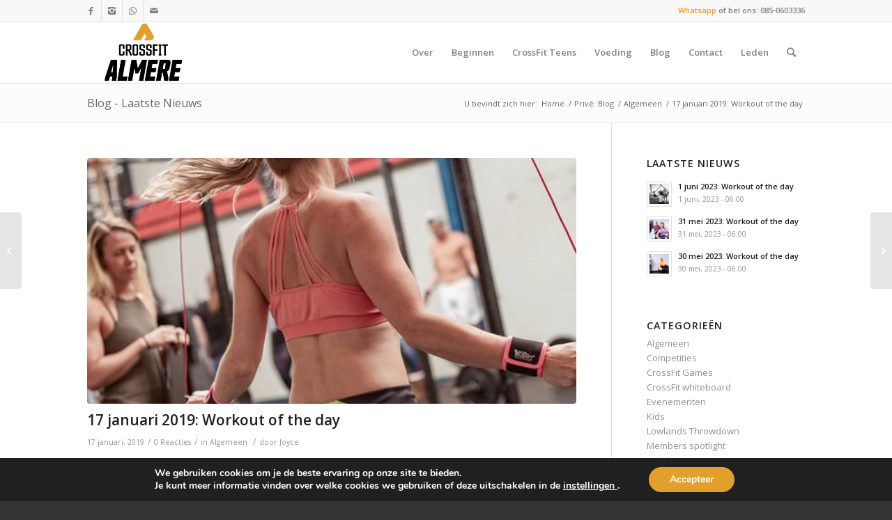

--- FILE ---
content_type: text/html; charset=UTF-8
request_url: https://crossfitalmere.nl/17-januari-2019-workout-of-the-day/
body_size: 17611
content:
<!DOCTYPE html>
<html lang="nl-NL" class="html_stretched responsive av-preloader-disabled av-default-lightbox  html_header_top html_logo_left html_main_nav_header html_menu_right html_large html_header_sticky_disabled html_header_shrinking_disabled html_header_topbar_active html_mobile_menu_phone html_header_searchicon html_content_align_center html_header_unstick_top_disabled html_header_stretch_disabled html_av-submenu-hidden html_av-submenu-display-click html_av-overlay-side html_av-overlay-side-classic html_av-submenu-noclone html_entry_id_12273 av-cookies-no-cookie-consent av-no-preview html_text_menu_active ">
<head>
<meta charset="UTF-8" />
<meta name="robots" content="index, follow" />


<!-- mobile setting -->
<meta name="viewport" content="width=device-width, initial-scale=1">

<!-- Scripts/CSS and wp_head hook -->
<title>17 januari 2019: Workout of the day &#8211; CrossFit Almere</title>
<meta name='robots' content='max-image-preview:large' />
<link rel="alternate" type="application/rss+xml" title="CrossFit Almere &raquo; feed" href="https://crossfitalmere.nl/feed/" />
<link rel="alternate" type="application/rss+xml" title="CrossFit Almere &raquo; reactiesfeed" href="https://crossfitalmere.nl/comments/feed/" />
<link rel="alternate" type="application/rss+xml" title="CrossFit Almere &raquo; 17 januari 2019: Workout of the day reactiesfeed" href="https://crossfitalmere.nl/17-januari-2019-workout-of-the-day/feed/" />

<!-- google webfont font replacement -->

			<script type='text/javascript'>

				(function() {
					
					/*	check if webfonts are disabled by user setting via cookie - or user must opt in.	*/
					var html = document.getElementsByTagName('html')[0];
					var cookie_check = html.className.indexOf('av-cookies-needs-opt-in') >= 0 || html.className.indexOf('av-cookies-can-opt-out') >= 0;
					var allow_continue = true;
					var silent_accept_cookie = document.cookie.match(/aviaCookieSilentConsent/);

					if( cookie_check && ! silent_accept_cookie )
					{
						if( ! document.cookie.match(/aviaCookieConsent/) || sessionStorage.getItem( 'aviaCookieRefused' ) )
						{
							allow_continue = false;
						}
						else
						{
							if( ! document.cookie.match(/aviaPrivacyRefuseCookiesHideBar/) )
							{
								allow_continue = false;
							}
							else if( ! document.cookie.match(/aviaPrivacyEssentialCookiesEnabled/) )
							{
								allow_continue = false;
							}
							else if( document.cookie.match(/aviaPrivacyGoogleWebfontsDisabled/) )
							{
								allow_continue = false;
							}
						}
					}
					
					if( allow_continue )
					{
						var f = document.createElement('link');
					
						f.type 	= 'text/css';
						f.rel 	= 'stylesheet';
						f.href 	= '//fonts.googleapis.com/css?family=Open+Sans:400,600';
						f.id 	= 'avia-google-webfont';

						document.getElementsByTagName('head')[0].appendChild(f);
					}
				})();
			
			</script>
			<script type="text/javascript">
window._wpemojiSettings = {"baseUrl":"https:\/\/s.w.org\/images\/core\/emoji\/14.0.0\/72x72\/","ext":".png","svgUrl":"https:\/\/s.w.org\/images\/core\/emoji\/14.0.0\/svg\/","svgExt":".svg","source":{"concatemoji":"https:\/\/crossfitalmere.nl\/wp-includes\/js\/wp-emoji-release.min.js?ver=6.2.8"}};
/*! This file is auto-generated */
!function(e,a,t){var n,r,o,i=a.createElement("canvas"),p=i.getContext&&i.getContext("2d");function s(e,t){p.clearRect(0,0,i.width,i.height),p.fillText(e,0,0);e=i.toDataURL();return p.clearRect(0,0,i.width,i.height),p.fillText(t,0,0),e===i.toDataURL()}function c(e){var t=a.createElement("script");t.src=e,t.defer=t.type="text/javascript",a.getElementsByTagName("head")[0].appendChild(t)}for(o=Array("flag","emoji"),t.supports={everything:!0,everythingExceptFlag:!0},r=0;r<o.length;r++)t.supports[o[r]]=function(e){if(p&&p.fillText)switch(p.textBaseline="top",p.font="600 32px Arial",e){case"flag":return s("\ud83c\udff3\ufe0f\u200d\u26a7\ufe0f","\ud83c\udff3\ufe0f\u200b\u26a7\ufe0f")?!1:!s("\ud83c\uddfa\ud83c\uddf3","\ud83c\uddfa\u200b\ud83c\uddf3")&&!s("\ud83c\udff4\udb40\udc67\udb40\udc62\udb40\udc65\udb40\udc6e\udb40\udc67\udb40\udc7f","\ud83c\udff4\u200b\udb40\udc67\u200b\udb40\udc62\u200b\udb40\udc65\u200b\udb40\udc6e\u200b\udb40\udc67\u200b\udb40\udc7f");case"emoji":return!s("\ud83e\udef1\ud83c\udffb\u200d\ud83e\udef2\ud83c\udfff","\ud83e\udef1\ud83c\udffb\u200b\ud83e\udef2\ud83c\udfff")}return!1}(o[r]),t.supports.everything=t.supports.everything&&t.supports[o[r]],"flag"!==o[r]&&(t.supports.everythingExceptFlag=t.supports.everythingExceptFlag&&t.supports[o[r]]);t.supports.everythingExceptFlag=t.supports.everythingExceptFlag&&!t.supports.flag,t.DOMReady=!1,t.readyCallback=function(){t.DOMReady=!0},t.supports.everything||(n=function(){t.readyCallback()},a.addEventListener?(a.addEventListener("DOMContentLoaded",n,!1),e.addEventListener("load",n,!1)):(e.attachEvent("onload",n),a.attachEvent("onreadystatechange",function(){"complete"===a.readyState&&t.readyCallback()})),(e=t.source||{}).concatemoji?c(e.concatemoji):e.wpemoji&&e.twemoji&&(c(e.twemoji),c(e.wpemoji)))}(window,document,window._wpemojiSettings);
</script>
<style type="text/css">
img.wp-smiley,
img.emoji {
	display: inline !important;
	border: none !important;
	box-shadow: none !important;
	height: 1em !important;
	width: 1em !important;
	margin: 0 0.07em !important;
	vertical-align: -0.1em !important;
	background: none !important;
	padding: 0 !important;
}
</style>
	<link rel='stylesheet' id='avia-grid-css' href='https://crossfitalmere.nl/wp-content/themes/enfold/css/grid.css?ver=4.6.2' type='text/css' media='all' />
<link rel='stylesheet' id='avia-base-css' href='https://crossfitalmere.nl/wp-content/themes/enfold/css/base.css?ver=4.6.2' type='text/css' media='all' />
<link rel='stylesheet' id='avia-layout-css' href='https://crossfitalmere.nl/wp-content/themes/enfold/css/layout.css?ver=4.6.2' type='text/css' media='all' />
<link rel='stylesheet' id='avia-module-audioplayer-css' href='https://crossfitalmere.nl/wp-content/themes/enfold/config-templatebuilder/avia-shortcodes/audio-player/audio-player.css?ver=6.2.8' type='text/css' media='all' />
<link rel='stylesheet' id='avia-module-blog-css' href='https://crossfitalmere.nl/wp-content/themes/enfold/config-templatebuilder/avia-shortcodes/blog/blog.css?ver=6.2.8' type='text/css' media='all' />
<link rel='stylesheet' id='avia-module-postslider-css' href='https://crossfitalmere.nl/wp-content/themes/enfold/config-templatebuilder/avia-shortcodes/postslider/postslider.css?ver=6.2.8' type='text/css' media='all' />
<link rel='stylesheet' id='avia-module-button-css' href='https://crossfitalmere.nl/wp-content/themes/enfold/config-templatebuilder/avia-shortcodes/buttons/buttons.css?ver=6.2.8' type='text/css' media='all' />
<link rel='stylesheet' id='avia-module-buttonrow-css' href='https://crossfitalmere.nl/wp-content/themes/enfold/config-templatebuilder/avia-shortcodes/buttonrow/buttonrow.css?ver=6.2.8' type='text/css' media='all' />
<link rel='stylesheet' id='avia-module-button-fullwidth-css' href='https://crossfitalmere.nl/wp-content/themes/enfold/config-templatebuilder/avia-shortcodes/buttons_fullwidth/buttons_fullwidth.css?ver=6.2.8' type='text/css' media='all' />
<link rel='stylesheet' id='avia-module-catalogue-css' href='https://crossfitalmere.nl/wp-content/themes/enfold/config-templatebuilder/avia-shortcodes/catalogue/catalogue.css?ver=6.2.8' type='text/css' media='all' />
<link rel='stylesheet' id='avia-module-comments-css' href='https://crossfitalmere.nl/wp-content/themes/enfold/config-templatebuilder/avia-shortcodes/comments/comments.css?ver=6.2.8' type='text/css' media='all' />
<link rel='stylesheet' id='avia-module-contact-css' href='https://crossfitalmere.nl/wp-content/themes/enfold/config-templatebuilder/avia-shortcodes/contact/contact.css?ver=6.2.8' type='text/css' media='all' />
<link rel='stylesheet' id='avia-module-slideshow-css' href='https://crossfitalmere.nl/wp-content/themes/enfold/config-templatebuilder/avia-shortcodes/slideshow/slideshow.css?ver=6.2.8' type='text/css' media='all' />
<link rel='stylesheet' id='avia-module-slideshow-contentpartner-css' href='https://crossfitalmere.nl/wp-content/themes/enfold/config-templatebuilder/avia-shortcodes/contentslider/contentslider.css?ver=6.2.8' type='text/css' media='all' />
<link rel='stylesheet' id='avia-module-countdown-css' href='https://crossfitalmere.nl/wp-content/themes/enfold/config-templatebuilder/avia-shortcodes/countdown/countdown.css?ver=6.2.8' type='text/css' media='all' />
<link rel='stylesheet' id='avia-module-gallery-css' href='https://crossfitalmere.nl/wp-content/themes/enfold/config-templatebuilder/avia-shortcodes/gallery/gallery.css?ver=6.2.8' type='text/css' media='all' />
<link rel='stylesheet' id='avia-module-gallery-hor-css' href='https://crossfitalmere.nl/wp-content/themes/enfold/config-templatebuilder/avia-shortcodes/gallery_horizontal/gallery_horizontal.css?ver=6.2.8' type='text/css' media='all' />
<link rel='stylesheet' id='avia-module-maps-css' href='https://crossfitalmere.nl/wp-content/themes/enfold/config-templatebuilder/avia-shortcodes/google_maps/google_maps.css?ver=6.2.8' type='text/css' media='all' />
<link rel='stylesheet' id='avia-module-gridrow-css' href='https://crossfitalmere.nl/wp-content/themes/enfold/config-templatebuilder/avia-shortcodes/grid_row/grid_row.css?ver=6.2.8' type='text/css' media='all' />
<link rel='stylesheet' id='avia-module-heading-css' href='https://crossfitalmere.nl/wp-content/themes/enfold/config-templatebuilder/avia-shortcodes/heading/heading.css?ver=6.2.8' type='text/css' media='all' />
<link rel='stylesheet' id='avia-module-rotator-css' href='https://crossfitalmere.nl/wp-content/themes/enfold/config-templatebuilder/avia-shortcodes/headline_rotator/headline_rotator.css?ver=6.2.8' type='text/css' media='all' />
<link rel='stylesheet' id='avia-module-hr-css' href='https://crossfitalmere.nl/wp-content/themes/enfold/config-templatebuilder/avia-shortcodes/hr/hr.css?ver=6.2.8' type='text/css' media='all' />
<link rel='stylesheet' id='avia-module-icon-css' href='https://crossfitalmere.nl/wp-content/themes/enfold/config-templatebuilder/avia-shortcodes/icon/icon.css?ver=6.2.8' type='text/css' media='all' />
<link rel='stylesheet' id='avia-module-iconbox-css' href='https://crossfitalmere.nl/wp-content/themes/enfold/config-templatebuilder/avia-shortcodes/iconbox/iconbox.css?ver=6.2.8' type='text/css' media='all' />
<link rel='stylesheet' id='avia-module-icongrid-css' href='https://crossfitalmere.nl/wp-content/themes/enfold/config-templatebuilder/avia-shortcodes/icongrid/icongrid.css?ver=6.2.8' type='text/css' media='all' />
<link rel='stylesheet' id='avia-module-iconlist-css' href='https://crossfitalmere.nl/wp-content/themes/enfold/config-templatebuilder/avia-shortcodes/iconlist/iconlist.css?ver=6.2.8' type='text/css' media='all' />
<link rel='stylesheet' id='avia-module-image-css' href='https://crossfitalmere.nl/wp-content/themes/enfold/config-templatebuilder/avia-shortcodes/image/image.css?ver=6.2.8' type='text/css' media='all' />
<link rel='stylesheet' id='avia-module-hotspot-css' href='https://crossfitalmere.nl/wp-content/themes/enfold/config-templatebuilder/avia-shortcodes/image_hotspots/image_hotspots.css?ver=6.2.8' type='text/css' media='all' />
<link rel='stylesheet' id='avia-module-magazine-css' href='https://crossfitalmere.nl/wp-content/themes/enfold/config-templatebuilder/avia-shortcodes/magazine/magazine.css?ver=6.2.8' type='text/css' media='all' />
<link rel='stylesheet' id='avia-module-masonry-css' href='https://crossfitalmere.nl/wp-content/themes/enfold/config-templatebuilder/avia-shortcodes/masonry_entries/masonry_entries.css?ver=6.2.8' type='text/css' media='all' />
<link rel='stylesheet' id='avia-siteloader-css' href='https://crossfitalmere.nl/wp-content/themes/enfold/css/avia-snippet-site-preloader.css?ver=6.2.8' type='text/css' media='all' />
<link rel='stylesheet' id='avia-module-menu-css' href='https://crossfitalmere.nl/wp-content/themes/enfold/config-templatebuilder/avia-shortcodes/menu/menu.css?ver=6.2.8' type='text/css' media='all' />
<link rel='stylesheet' id='avia-modfule-notification-css' href='https://crossfitalmere.nl/wp-content/themes/enfold/config-templatebuilder/avia-shortcodes/notification/notification.css?ver=6.2.8' type='text/css' media='all' />
<link rel='stylesheet' id='avia-module-numbers-css' href='https://crossfitalmere.nl/wp-content/themes/enfold/config-templatebuilder/avia-shortcodes/numbers/numbers.css?ver=6.2.8' type='text/css' media='all' />
<link rel='stylesheet' id='avia-module-portfolio-css' href='https://crossfitalmere.nl/wp-content/themes/enfold/config-templatebuilder/avia-shortcodes/portfolio/portfolio.css?ver=6.2.8' type='text/css' media='all' />
<link rel='stylesheet' id='avia-module-progress-bar-css' href='https://crossfitalmere.nl/wp-content/themes/enfold/config-templatebuilder/avia-shortcodes/progressbar/progressbar.css?ver=6.2.8' type='text/css' media='all' />
<link rel='stylesheet' id='avia-module-promobox-css' href='https://crossfitalmere.nl/wp-content/themes/enfold/config-templatebuilder/avia-shortcodes/promobox/promobox.css?ver=6.2.8' type='text/css' media='all' />
<link rel='stylesheet' id='avia-sc-search-css' href='https://crossfitalmere.nl/wp-content/themes/enfold/config-templatebuilder/avia-shortcodes/search/search.css?ver=6.2.8' type='text/css' media='all' />
<link rel='stylesheet' id='avia-module-slideshow-accordion-css' href='https://crossfitalmere.nl/wp-content/themes/enfold/config-templatebuilder/avia-shortcodes/slideshow_accordion/slideshow_accordion.css?ver=6.2.8' type='text/css' media='all' />
<link rel='stylesheet' id='avia-module-slideshow-feature-image-css' href='https://crossfitalmere.nl/wp-content/themes/enfold/config-templatebuilder/avia-shortcodes/slideshow_feature_image/slideshow_feature_image.css?ver=6.2.8' type='text/css' media='all' />
<link rel='stylesheet' id='avia-module-slideshow-fullsize-css' href='https://crossfitalmere.nl/wp-content/themes/enfold/config-templatebuilder/avia-shortcodes/slideshow_fullsize/slideshow_fullsize.css?ver=6.2.8' type='text/css' media='all' />
<link rel='stylesheet' id='avia-module-slideshow-fullscreen-css' href='https://crossfitalmere.nl/wp-content/themes/enfold/config-templatebuilder/avia-shortcodes/slideshow_fullscreen/slideshow_fullscreen.css?ver=6.2.8' type='text/css' media='all' />
<link rel='stylesheet' id='avia-module-slideshow-ls-css' href='https://crossfitalmere.nl/wp-content/themes/enfold/config-templatebuilder/avia-shortcodes/slideshow_layerslider/slideshow_layerslider.css?ver=6.2.8' type='text/css' media='all' />
<link rel='stylesheet' id='avia-module-social-css' href='https://crossfitalmere.nl/wp-content/themes/enfold/config-templatebuilder/avia-shortcodes/social_share/social_share.css?ver=6.2.8' type='text/css' media='all' />
<link rel='stylesheet' id='avia-module-tabsection-css' href='https://crossfitalmere.nl/wp-content/themes/enfold/config-templatebuilder/avia-shortcodes/tab_section/tab_section.css?ver=6.2.8' type='text/css' media='all' />
<link rel='stylesheet' id='avia-module-table-css' href='https://crossfitalmere.nl/wp-content/themes/enfold/config-templatebuilder/avia-shortcodes/table/table.css?ver=6.2.8' type='text/css' media='all' />
<link rel='stylesheet' id='avia-module-tabs-css' href='https://crossfitalmere.nl/wp-content/themes/enfold/config-templatebuilder/avia-shortcodes/tabs/tabs.css?ver=6.2.8' type='text/css' media='all' />
<link rel='stylesheet' id='avia-module-team-css' href='https://crossfitalmere.nl/wp-content/themes/enfold/config-templatebuilder/avia-shortcodes/team/team.css?ver=6.2.8' type='text/css' media='all' />
<link rel='stylesheet' id='avia-module-testimonials-css' href='https://crossfitalmere.nl/wp-content/themes/enfold/config-templatebuilder/avia-shortcodes/testimonials/testimonials.css?ver=6.2.8' type='text/css' media='all' />
<link rel='stylesheet' id='avia-module-timeline-css' href='https://crossfitalmere.nl/wp-content/themes/enfold/config-templatebuilder/avia-shortcodes/timeline/timeline.css?ver=6.2.8' type='text/css' media='all' />
<link rel='stylesheet' id='avia-module-toggles-css' href='https://crossfitalmere.nl/wp-content/themes/enfold/config-templatebuilder/avia-shortcodes/toggles/toggles.css?ver=6.2.8' type='text/css' media='all' />
<link rel='stylesheet' id='avia-module-video-css' href='https://crossfitalmere.nl/wp-content/themes/enfold/config-templatebuilder/avia-shortcodes/video/video.css?ver=6.2.8' type='text/css' media='all' />
<link rel='stylesheet' id='wp-block-library-css' href='https://crossfitalmere.nl/wp-includes/css/dist/block-library/style.min.css?ver=6.2.8' type='text/css' media='all' />
<link rel='stylesheet' id='classic-theme-styles-css' href='https://crossfitalmere.nl/wp-includes/css/classic-themes.min.css?ver=6.2.8' type='text/css' media='all' />
<style id='global-styles-inline-css' type='text/css'>
body{--wp--preset--color--black: #000000;--wp--preset--color--cyan-bluish-gray: #abb8c3;--wp--preset--color--white: #ffffff;--wp--preset--color--pale-pink: #f78da7;--wp--preset--color--vivid-red: #cf2e2e;--wp--preset--color--luminous-vivid-orange: #ff6900;--wp--preset--color--luminous-vivid-amber: #fcb900;--wp--preset--color--light-green-cyan: #7bdcb5;--wp--preset--color--vivid-green-cyan: #00d084;--wp--preset--color--pale-cyan-blue: #8ed1fc;--wp--preset--color--vivid-cyan-blue: #0693e3;--wp--preset--color--vivid-purple: #9b51e0;--wp--preset--gradient--vivid-cyan-blue-to-vivid-purple: linear-gradient(135deg,rgba(6,147,227,1) 0%,rgb(155,81,224) 100%);--wp--preset--gradient--light-green-cyan-to-vivid-green-cyan: linear-gradient(135deg,rgb(122,220,180) 0%,rgb(0,208,130) 100%);--wp--preset--gradient--luminous-vivid-amber-to-luminous-vivid-orange: linear-gradient(135deg,rgba(252,185,0,1) 0%,rgba(255,105,0,1) 100%);--wp--preset--gradient--luminous-vivid-orange-to-vivid-red: linear-gradient(135deg,rgba(255,105,0,1) 0%,rgb(207,46,46) 100%);--wp--preset--gradient--very-light-gray-to-cyan-bluish-gray: linear-gradient(135deg,rgb(238,238,238) 0%,rgb(169,184,195) 100%);--wp--preset--gradient--cool-to-warm-spectrum: linear-gradient(135deg,rgb(74,234,220) 0%,rgb(151,120,209) 20%,rgb(207,42,186) 40%,rgb(238,44,130) 60%,rgb(251,105,98) 80%,rgb(254,248,76) 100%);--wp--preset--gradient--blush-light-purple: linear-gradient(135deg,rgb(255,206,236) 0%,rgb(152,150,240) 100%);--wp--preset--gradient--blush-bordeaux: linear-gradient(135deg,rgb(254,205,165) 0%,rgb(254,45,45) 50%,rgb(107,0,62) 100%);--wp--preset--gradient--luminous-dusk: linear-gradient(135deg,rgb(255,203,112) 0%,rgb(199,81,192) 50%,rgb(65,88,208) 100%);--wp--preset--gradient--pale-ocean: linear-gradient(135deg,rgb(255,245,203) 0%,rgb(182,227,212) 50%,rgb(51,167,181) 100%);--wp--preset--gradient--electric-grass: linear-gradient(135deg,rgb(202,248,128) 0%,rgb(113,206,126) 100%);--wp--preset--gradient--midnight: linear-gradient(135deg,rgb(2,3,129) 0%,rgb(40,116,252) 100%);--wp--preset--duotone--dark-grayscale: url('#wp-duotone-dark-grayscale');--wp--preset--duotone--grayscale: url('#wp-duotone-grayscale');--wp--preset--duotone--purple-yellow: url('#wp-duotone-purple-yellow');--wp--preset--duotone--blue-red: url('#wp-duotone-blue-red');--wp--preset--duotone--midnight: url('#wp-duotone-midnight');--wp--preset--duotone--magenta-yellow: url('#wp-duotone-magenta-yellow');--wp--preset--duotone--purple-green: url('#wp-duotone-purple-green');--wp--preset--duotone--blue-orange: url('#wp-duotone-blue-orange');--wp--preset--font-size--small: 13px;--wp--preset--font-size--medium: 20px;--wp--preset--font-size--large: 36px;--wp--preset--font-size--x-large: 42px;--wp--preset--spacing--20: 0.44rem;--wp--preset--spacing--30: 0.67rem;--wp--preset--spacing--40: 1rem;--wp--preset--spacing--50: 1.5rem;--wp--preset--spacing--60: 2.25rem;--wp--preset--spacing--70: 3.38rem;--wp--preset--spacing--80: 5.06rem;--wp--preset--shadow--natural: 6px 6px 9px rgba(0, 0, 0, 0.2);--wp--preset--shadow--deep: 12px 12px 50px rgba(0, 0, 0, 0.4);--wp--preset--shadow--sharp: 6px 6px 0px rgba(0, 0, 0, 0.2);--wp--preset--shadow--outlined: 6px 6px 0px -3px rgba(255, 255, 255, 1), 6px 6px rgba(0, 0, 0, 1);--wp--preset--shadow--crisp: 6px 6px 0px rgba(0, 0, 0, 1);}:where(.is-layout-flex){gap: 0.5em;}body .is-layout-flow > .alignleft{float: left;margin-inline-start: 0;margin-inline-end: 2em;}body .is-layout-flow > .alignright{float: right;margin-inline-start: 2em;margin-inline-end: 0;}body .is-layout-flow > .aligncenter{margin-left: auto !important;margin-right: auto !important;}body .is-layout-constrained > .alignleft{float: left;margin-inline-start: 0;margin-inline-end: 2em;}body .is-layout-constrained > .alignright{float: right;margin-inline-start: 2em;margin-inline-end: 0;}body .is-layout-constrained > .aligncenter{margin-left: auto !important;margin-right: auto !important;}body .is-layout-constrained > :where(:not(.alignleft):not(.alignright):not(.alignfull)){max-width: var(--wp--style--global--content-size);margin-left: auto !important;margin-right: auto !important;}body .is-layout-constrained > .alignwide{max-width: var(--wp--style--global--wide-size);}body .is-layout-flex{display: flex;}body .is-layout-flex{flex-wrap: wrap;align-items: center;}body .is-layout-flex > *{margin: 0;}:where(.wp-block-columns.is-layout-flex){gap: 2em;}.has-black-color{color: var(--wp--preset--color--black) !important;}.has-cyan-bluish-gray-color{color: var(--wp--preset--color--cyan-bluish-gray) !important;}.has-white-color{color: var(--wp--preset--color--white) !important;}.has-pale-pink-color{color: var(--wp--preset--color--pale-pink) !important;}.has-vivid-red-color{color: var(--wp--preset--color--vivid-red) !important;}.has-luminous-vivid-orange-color{color: var(--wp--preset--color--luminous-vivid-orange) !important;}.has-luminous-vivid-amber-color{color: var(--wp--preset--color--luminous-vivid-amber) !important;}.has-light-green-cyan-color{color: var(--wp--preset--color--light-green-cyan) !important;}.has-vivid-green-cyan-color{color: var(--wp--preset--color--vivid-green-cyan) !important;}.has-pale-cyan-blue-color{color: var(--wp--preset--color--pale-cyan-blue) !important;}.has-vivid-cyan-blue-color{color: var(--wp--preset--color--vivid-cyan-blue) !important;}.has-vivid-purple-color{color: var(--wp--preset--color--vivid-purple) !important;}.has-black-background-color{background-color: var(--wp--preset--color--black) !important;}.has-cyan-bluish-gray-background-color{background-color: var(--wp--preset--color--cyan-bluish-gray) !important;}.has-white-background-color{background-color: var(--wp--preset--color--white) !important;}.has-pale-pink-background-color{background-color: var(--wp--preset--color--pale-pink) !important;}.has-vivid-red-background-color{background-color: var(--wp--preset--color--vivid-red) !important;}.has-luminous-vivid-orange-background-color{background-color: var(--wp--preset--color--luminous-vivid-orange) !important;}.has-luminous-vivid-amber-background-color{background-color: var(--wp--preset--color--luminous-vivid-amber) !important;}.has-light-green-cyan-background-color{background-color: var(--wp--preset--color--light-green-cyan) !important;}.has-vivid-green-cyan-background-color{background-color: var(--wp--preset--color--vivid-green-cyan) !important;}.has-pale-cyan-blue-background-color{background-color: var(--wp--preset--color--pale-cyan-blue) !important;}.has-vivid-cyan-blue-background-color{background-color: var(--wp--preset--color--vivid-cyan-blue) !important;}.has-vivid-purple-background-color{background-color: var(--wp--preset--color--vivid-purple) !important;}.has-black-border-color{border-color: var(--wp--preset--color--black) !important;}.has-cyan-bluish-gray-border-color{border-color: var(--wp--preset--color--cyan-bluish-gray) !important;}.has-white-border-color{border-color: var(--wp--preset--color--white) !important;}.has-pale-pink-border-color{border-color: var(--wp--preset--color--pale-pink) !important;}.has-vivid-red-border-color{border-color: var(--wp--preset--color--vivid-red) !important;}.has-luminous-vivid-orange-border-color{border-color: var(--wp--preset--color--luminous-vivid-orange) !important;}.has-luminous-vivid-amber-border-color{border-color: var(--wp--preset--color--luminous-vivid-amber) !important;}.has-light-green-cyan-border-color{border-color: var(--wp--preset--color--light-green-cyan) !important;}.has-vivid-green-cyan-border-color{border-color: var(--wp--preset--color--vivid-green-cyan) !important;}.has-pale-cyan-blue-border-color{border-color: var(--wp--preset--color--pale-cyan-blue) !important;}.has-vivid-cyan-blue-border-color{border-color: var(--wp--preset--color--vivid-cyan-blue) !important;}.has-vivid-purple-border-color{border-color: var(--wp--preset--color--vivid-purple) !important;}.has-vivid-cyan-blue-to-vivid-purple-gradient-background{background: var(--wp--preset--gradient--vivid-cyan-blue-to-vivid-purple) !important;}.has-light-green-cyan-to-vivid-green-cyan-gradient-background{background: var(--wp--preset--gradient--light-green-cyan-to-vivid-green-cyan) !important;}.has-luminous-vivid-amber-to-luminous-vivid-orange-gradient-background{background: var(--wp--preset--gradient--luminous-vivid-amber-to-luminous-vivid-orange) !important;}.has-luminous-vivid-orange-to-vivid-red-gradient-background{background: var(--wp--preset--gradient--luminous-vivid-orange-to-vivid-red) !important;}.has-very-light-gray-to-cyan-bluish-gray-gradient-background{background: var(--wp--preset--gradient--very-light-gray-to-cyan-bluish-gray) !important;}.has-cool-to-warm-spectrum-gradient-background{background: var(--wp--preset--gradient--cool-to-warm-spectrum) !important;}.has-blush-light-purple-gradient-background{background: var(--wp--preset--gradient--blush-light-purple) !important;}.has-blush-bordeaux-gradient-background{background: var(--wp--preset--gradient--blush-bordeaux) !important;}.has-luminous-dusk-gradient-background{background: var(--wp--preset--gradient--luminous-dusk) !important;}.has-pale-ocean-gradient-background{background: var(--wp--preset--gradient--pale-ocean) !important;}.has-electric-grass-gradient-background{background: var(--wp--preset--gradient--electric-grass) !important;}.has-midnight-gradient-background{background: var(--wp--preset--gradient--midnight) !important;}.has-small-font-size{font-size: var(--wp--preset--font-size--small) !important;}.has-medium-font-size{font-size: var(--wp--preset--font-size--medium) !important;}.has-large-font-size{font-size: var(--wp--preset--font-size--large) !important;}.has-x-large-font-size{font-size: var(--wp--preset--font-size--x-large) !important;}
.wp-block-navigation a:where(:not(.wp-element-button)){color: inherit;}
:where(.wp-block-columns.is-layout-flex){gap: 2em;}
.wp-block-pullquote{font-size: 1.5em;line-height: 1.6;}
</style>
<link rel='stylesheet' id='avia-scs-css' href='https://crossfitalmere.nl/wp-content/themes/enfold/css/shortcodes.css?ver=4.6.2' type='text/css' media='all' />
<link rel='stylesheet' id='avia-popup-css-css' href='https://crossfitalmere.nl/wp-content/themes/enfold/js/aviapopup/magnific-popup.css?ver=4.6.2' type='text/css' media='screen' />
<link rel='stylesheet' id='avia-lightbox-css' href='https://crossfitalmere.nl/wp-content/themes/enfold/css/avia-snippet-lightbox.css?ver=4.6.2' type='text/css' media='screen' />
<link rel='stylesheet' id='avia-widget-css-css' href='https://crossfitalmere.nl/wp-content/themes/enfold/css/avia-snippet-widget.css?ver=4.6.2' type='text/css' media='screen' />
<link rel='stylesheet' id='avia-dynamic-css' href='https://crossfitalmere.nl/wp-content/uploads/dynamic_avia/enfold.css?ver=696e2246a499c' type='text/css' media='all' />
<link rel='stylesheet' id='avia-custom-css' href='https://crossfitalmere.nl/wp-content/themes/enfold/css/custom.css?ver=4.6.2' type='text/css' media='all' />
<link rel='stylesheet' id='moove_gdpr_frontend-css' href='https://crossfitalmere.nl/wp-content/plugins/gdpr-cookie-compliance/dist/styles/gdpr-main.css?ver=4.12.4' type='text/css' media='all' />
<style id='moove_gdpr_frontend-inline-css' type='text/css'>
#moove_gdpr_cookie_modal,#moove_gdpr_cookie_info_bar,.gdpr_cookie_settings_shortcode_content{font-family:Nunito,sans-serif}#moove_gdpr_save_popup_settings_button{background-color:#373737;color:#fff}#moove_gdpr_save_popup_settings_button:hover{background-color:#000}#moove_gdpr_cookie_info_bar .moove-gdpr-info-bar-container .moove-gdpr-info-bar-content a.mgbutton,#moove_gdpr_cookie_info_bar .moove-gdpr-info-bar-container .moove-gdpr-info-bar-content button.mgbutton{background-color:#e2a02b}#moove_gdpr_cookie_modal .moove-gdpr-modal-content .moove-gdpr-modal-footer-content .moove-gdpr-button-holder a.mgbutton,#moove_gdpr_cookie_modal .moove-gdpr-modal-content .moove-gdpr-modal-footer-content .moove-gdpr-button-holder button.mgbutton,.gdpr_cookie_settings_shortcode_content .gdpr-shr-button.button-green{background-color:#e2a02b;border-color:#e2a02b}#moove_gdpr_cookie_modal .moove-gdpr-modal-content .moove-gdpr-modal-footer-content .moove-gdpr-button-holder a.mgbutton:hover,#moove_gdpr_cookie_modal .moove-gdpr-modal-content .moove-gdpr-modal-footer-content .moove-gdpr-button-holder button.mgbutton:hover,.gdpr_cookie_settings_shortcode_content .gdpr-shr-button.button-green:hover{background-color:#fff;color:#e2a02b}#moove_gdpr_cookie_modal .moove-gdpr-modal-content .moove-gdpr-modal-close i,#moove_gdpr_cookie_modal .moove-gdpr-modal-content .moove-gdpr-modal-close span.gdpr-icon{background-color:#e2a02b;border:1px solid #e2a02b}#moove_gdpr_cookie_info_bar span.change-settings-button.focus-g,#moove_gdpr_cookie_info_bar span.change-settings-button:focus{-webkit-box-shadow:0 0 1px 3px #e2a02b;-moz-box-shadow:0 0 1px 3px #e2a02b;box-shadow:0 0 1px 3px #e2a02b}#moove_gdpr_cookie_modal .moove-gdpr-modal-content .moove-gdpr-modal-close i:hover,#moove_gdpr_cookie_modal .moove-gdpr-modal-content .moove-gdpr-modal-close span.gdpr-icon:hover,#moove_gdpr_cookie_info_bar span[data-href]>u.change-settings-button{color:#e2a02b}#moove_gdpr_cookie_modal .moove-gdpr-modal-content .moove-gdpr-modal-left-content #moove-gdpr-menu li.menu-item-selected a span.gdpr-icon,#moove_gdpr_cookie_modal .moove-gdpr-modal-content .moove-gdpr-modal-left-content #moove-gdpr-menu li.menu-item-selected button span.gdpr-icon{color:inherit}#moove_gdpr_cookie_modal .moove-gdpr-modal-content .moove-gdpr-modal-left-content #moove-gdpr-menu li a span.gdpr-icon,#moove_gdpr_cookie_modal .moove-gdpr-modal-content .moove-gdpr-modal-left-content #moove-gdpr-menu li button span.gdpr-icon{color:inherit}#moove_gdpr_cookie_modal .gdpr-acc-link{line-height:0;font-size:0;color:transparent;position:absolute}#moove_gdpr_cookie_modal .moove-gdpr-modal-content .moove-gdpr-modal-close:hover i,#moove_gdpr_cookie_modal .moove-gdpr-modal-content .moove-gdpr-modal-left-content #moove-gdpr-menu li a,#moove_gdpr_cookie_modal .moove-gdpr-modal-content .moove-gdpr-modal-left-content #moove-gdpr-menu li button,#moove_gdpr_cookie_modal .moove-gdpr-modal-content .moove-gdpr-modal-left-content #moove-gdpr-menu li button i,#moove_gdpr_cookie_modal .moove-gdpr-modal-content .moove-gdpr-modal-left-content #moove-gdpr-menu li a i,#moove_gdpr_cookie_modal .moove-gdpr-modal-content .moove-gdpr-tab-main .moove-gdpr-tab-main-content a:hover,#moove_gdpr_cookie_info_bar.moove-gdpr-dark-scheme .moove-gdpr-info-bar-container .moove-gdpr-info-bar-content a.mgbutton:hover,#moove_gdpr_cookie_info_bar.moove-gdpr-dark-scheme .moove-gdpr-info-bar-container .moove-gdpr-info-bar-content button.mgbutton:hover,#moove_gdpr_cookie_info_bar.moove-gdpr-dark-scheme .moove-gdpr-info-bar-container .moove-gdpr-info-bar-content a:hover,#moove_gdpr_cookie_info_bar.moove-gdpr-dark-scheme .moove-gdpr-info-bar-container .moove-gdpr-info-bar-content button:hover,#moove_gdpr_cookie_info_bar.moove-gdpr-dark-scheme .moove-gdpr-info-bar-container .moove-gdpr-info-bar-content span.change-settings-button:hover,#moove_gdpr_cookie_info_bar.moove-gdpr-dark-scheme .moove-gdpr-info-bar-container .moove-gdpr-info-bar-content u.change-settings-button:hover,#moove_gdpr_cookie_info_bar span[data-href]>u.change-settings-button,#moove_gdpr_cookie_info_bar.moove-gdpr-dark-scheme .moove-gdpr-info-bar-container .moove-gdpr-info-bar-content a.mgbutton.focus-g,#moove_gdpr_cookie_info_bar.moove-gdpr-dark-scheme .moove-gdpr-info-bar-container .moove-gdpr-info-bar-content button.mgbutton.focus-g,#moove_gdpr_cookie_info_bar.moove-gdpr-dark-scheme .moove-gdpr-info-bar-container .moove-gdpr-info-bar-content a.focus-g,#moove_gdpr_cookie_info_bar.moove-gdpr-dark-scheme .moove-gdpr-info-bar-container .moove-gdpr-info-bar-content button.focus-g,#moove_gdpr_cookie_info_bar.moove-gdpr-dark-scheme .moove-gdpr-info-bar-container .moove-gdpr-info-bar-content a.mgbutton:focus,#moove_gdpr_cookie_info_bar.moove-gdpr-dark-scheme .moove-gdpr-info-bar-container .moove-gdpr-info-bar-content button.mgbutton:focus,#moove_gdpr_cookie_info_bar.moove-gdpr-dark-scheme .moove-gdpr-info-bar-container .moove-gdpr-info-bar-content a:focus,#moove_gdpr_cookie_info_bar.moove-gdpr-dark-scheme .moove-gdpr-info-bar-container .moove-gdpr-info-bar-content button:focus,#moove_gdpr_cookie_info_bar.moove-gdpr-dark-scheme .moove-gdpr-info-bar-container .moove-gdpr-info-bar-content span.change-settings-button.focus-g,span.change-settings-button:focus,#moove_gdpr_cookie_info_bar.moove-gdpr-dark-scheme .moove-gdpr-info-bar-container .moove-gdpr-info-bar-content u.change-settings-button.focus-g,#moove_gdpr_cookie_info_bar.moove-gdpr-dark-scheme .moove-gdpr-info-bar-container .moove-gdpr-info-bar-content u.change-settings-button:focus{color:#e2a02b}#moove_gdpr_cookie_modal.gdpr_lightbox-hide{display:none}
</style>
<script type='text/javascript' src='https://crossfitalmere.nl/wp-includes/js/jquery/jquery.min.js?ver=3.6.4' id='jquery-core-js'></script>
<script type='text/javascript' src='https://crossfitalmere.nl/wp-includes/js/jquery/jquery-migrate.min.js?ver=3.4.0' id='jquery-migrate-js'></script>
<script type='text/javascript' src='https://crossfitalmere.nl/wp-content/themes/enfold/js/avia-compat.js?ver=4.6.2' id='avia-compat-js'></script>
<link rel="https://api.w.org/" href="https://crossfitalmere.nl/wp-json/" /><link rel="alternate" type="application/json" href="https://crossfitalmere.nl/wp-json/wp/v2/posts/12273" /><link rel="EditURI" type="application/rsd+xml" title="RSD" href="https://crossfitalmere.nl/xmlrpc.php?rsd" />
<link rel="wlwmanifest" type="application/wlwmanifest+xml" href="https://crossfitalmere.nl/wp-includes/wlwmanifest.xml" />
<meta name="generator" content="WordPress 6.2.8" />
<link rel="canonical" href="https://crossfitalmere.nl/17-januari-2019-workout-of-the-day/" />
<link rel='shortlink' href='https://crossfitalmere.nl/?p=12273' />
<link rel="alternate" type="application/json+oembed" href="https://crossfitalmere.nl/wp-json/oembed/1.0/embed?url=https%3A%2F%2Fcrossfitalmere.nl%2F17-januari-2019-workout-of-the-day%2F" />
<link rel="alternate" type="text/xml+oembed" href="https://crossfitalmere.nl/wp-json/oembed/1.0/embed?url=https%3A%2F%2Fcrossfitalmere.nl%2F17-januari-2019-workout-of-the-day%2F&#038;format=xml" />
<link rel="profile" href="http://gmpg.org/xfn/11" />
<link rel="alternate" type="application/rss+xml" title="CrossFit Almere RSS2 Feed" href="https://crossfitalmere.nl/feed/" />
<link rel="pingback" href="https://crossfitalmere.nl/xmlrpc.php" />
<!--[if lt IE 9]><script src="https://crossfitalmere.nl/wp-content/themes/enfold/js/html5shiv.js"></script><![endif]-->
<link rel="icon" href="https://crossfitalmere.nl/wp-content/uploads/2013/08/favicon.png" type="image/png">
<link rel="icon" href="https://crossfitalmere.nl/wp-content/uploads/2021/02/cropped-gravatar-1-32x32.png" sizes="32x32" />
<link rel="icon" href="https://crossfitalmere.nl/wp-content/uploads/2021/02/cropped-gravatar-1-192x192.png" sizes="192x192" />
<link rel="apple-touch-icon" href="https://crossfitalmere.nl/wp-content/uploads/2021/02/cropped-gravatar-1-180x180.png" />
<meta name="msapplication-TileImage" content="https://crossfitalmere.nl/wp-content/uploads/2021/02/cropped-gravatar-1-270x270.png" />
<style type='text/css'>
@font-face {font-family: 'entypo-fontello'; font-weight: normal; font-style: normal; font-display: auto;
src: url('https://crossfitalmere.nl/wp-content/themes/enfold/config-templatebuilder/avia-template-builder/assets/fonts/entypo-fontello.eot');
src: url('https://crossfitalmere.nl/wp-content/themes/enfold/config-templatebuilder/avia-template-builder/assets/fonts/entypo-fontello.eot?#iefix') format('embedded-opentype'), 
url('https://crossfitalmere.nl/wp-content/themes/enfold/config-templatebuilder/avia-template-builder/assets/fonts/entypo-fontello.woff') format('woff'), 
url('https://crossfitalmere.nl/wp-content/themes/enfold/config-templatebuilder/avia-template-builder/assets/fonts/entypo-fontello.ttf') format('truetype'), 
url('https://crossfitalmere.nl/wp-content/themes/enfold/config-templatebuilder/avia-template-builder/assets/fonts/entypo-fontello.svg#entypo-fontello') format('svg');
} #top .avia-font-entypo-fontello, body .avia-font-entypo-fontello, html body [data-av_iconfont='entypo-fontello']:before{ font-family: 'entypo-fontello'; }
</style>

<!--
Debugging Info for Theme support: 

Theme: Enfold
Version: 4.6.2
Installed: enfold
AviaFramework Version: 5.0
AviaBuilder Version: 0.9.5
aviaElementManager Version: 1.0.1
ML:4048-PU:48-PLA:4
WP:6.2.8
Compress: CSS:disabled - JS:disabled
Updates: disabled
PLAu:2
-->
</head>




<body id="top" class="post-template-default single single-post postid-12273 single-format-standard  rtl_columns stretched open_sans av-recaptcha-enabled av-google-badge-hide" itemscope="itemscope" itemtype="https://schema.org/WebPage" >

	<svg xmlns="http://www.w3.org/2000/svg" viewBox="0 0 0 0" width="0" height="0" focusable="false" role="none" style="visibility: hidden; position: absolute; left: -9999px; overflow: hidden;" ><defs><filter id="wp-duotone-dark-grayscale"><feColorMatrix color-interpolation-filters="sRGB" type="matrix" values=" .299 .587 .114 0 0 .299 .587 .114 0 0 .299 .587 .114 0 0 .299 .587 .114 0 0 " /><feComponentTransfer color-interpolation-filters="sRGB" ><feFuncR type="table" tableValues="0 0.49803921568627" /><feFuncG type="table" tableValues="0 0.49803921568627" /><feFuncB type="table" tableValues="0 0.49803921568627" /><feFuncA type="table" tableValues="1 1" /></feComponentTransfer><feComposite in2="SourceGraphic" operator="in" /></filter></defs></svg><svg xmlns="http://www.w3.org/2000/svg" viewBox="0 0 0 0" width="0" height="0" focusable="false" role="none" style="visibility: hidden; position: absolute; left: -9999px; overflow: hidden;" ><defs><filter id="wp-duotone-grayscale"><feColorMatrix color-interpolation-filters="sRGB" type="matrix" values=" .299 .587 .114 0 0 .299 .587 .114 0 0 .299 .587 .114 0 0 .299 .587 .114 0 0 " /><feComponentTransfer color-interpolation-filters="sRGB" ><feFuncR type="table" tableValues="0 1" /><feFuncG type="table" tableValues="0 1" /><feFuncB type="table" tableValues="0 1" /><feFuncA type="table" tableValues="1 1" /></feComponentTransfer><feComposite in2="SourceGraphic" operator="in" /></filter></defs></svg><svg xmlns="http://www.w3.org/2000/svg" viewBox="0 0 0 0" width="0" height="0" focusable="false" role="none" style="visibility: hidden; position: absolute; left: -9999px; overflow: hidden;" ><defs><filter id="wp-duotone-purple-yellow"><feColorMatrix color-interpolation-filters="sRGB" type="matrix" values=" .299 .587 .114 0 0 .299 .587 .114 0 0 .299 .587 .114 0 0 .299 .587 .114 0 0 " /><feComponentTransfer color-interpolation-filters="sRGB" ><feFuncR type="table" tableValues="0.54901960784314 0.98823529411765" /><feFuncG type="table" tableValues="0 1" /><feFuncB type="table" tableValues="0.71764705882353 0.25490196078431" /><feFuncA type="table" tableValues="1 1" /></feComponentTransfer><feComposite in2="SourceGraphic" operator="in" /></filter></defs></svg><svg xmlns="http://www.w3.org/2000/svg" viewBox="0 0 0 0" width="0" height="0" focusable="false" role="none" style="visibility: hidden; position: absolute; left: -9999px; overflow: hidden;" ><defs><filter id="wp-duotone-blue-red"><feColorMatrix color-interpolation-filters="sRGB" type="matrix" values=" .299 .587 .114 0 0 .299 .587 .114 0 0 .299 .587 .114 0 0 .299 .587 .114 0 0 " /><feComponentTransfer color-interpolation-filters="sRGB" ><feFuncR type="table" tableValues="0 1" /><feFuncG type="table" tableValues="0 0.27843137254902" /><feFuncB type="table" tableValues="0.5921568627451 0.27843137254902" /><feFuncA type="table" tableValues="1 1" /></feComponentTransfer><feComposite in2="SourceGraphic" operator="in" /></filter></defs></svg><svg xmlns="http://www.w3.org/2000/svg" viewBox="0 0 0 0" width="0" height="0" focusable="false" role="none" style="visibility: hidden; position: absolute; left: -9999px; overflow: hidden;" ><defs><filter id="wp-duotone-midnight"><feColorMatrix color-interpolation-filters="sRGB" type="matrix" values=" .299 .587 .114 0 0 .299 .587 .114 0 0 .299 .587 .114 0 0 .299 .587 .114 0 0 " /><feComponentTransfer color-interpolation-filters="sRGB" ><feFuncR type="table" tableValues="0 0" /><feFuncG type="table" tableValues="0 0.64705882352941" /><feFuncB type="table" tableValues="0 1" /><feFuncA type="table" tableValues="1 1" /></feComponentTransfer><feComposite in2="SourceGraphic" operator="in" /></filter></defs></svg><svg xmlns="http://www.w3.org/2000/svg" viewBox="0 0 0 0" width="0" height="0" focusable="false" role="none" style="visibility: hidden; position: absolute; left: -9999px; overflow: hidden;" ><defs><filter id="wp-duotone-magenta-yellow"><feColorMatrix color-interpolation-filters="sRGB" type="matrix" values=" .299 .587 .114 0 0 .299 .587 .114 0 0 .299 .587 .114 0 0 .299 .587 .114 0 0 " /><feComponentTransfer color-interpolation-filters="sRGB" ><feFuncR type="table" tableValues="0.78039215686275 1" /><feFuncG type="table" tableValues="0 0.94901960784314" /><feFuncB type="table" tableValues="0.35294117647059 0.47058823529412" /><feFuncA type="table" tableValues="1 1" /></feComponentTransfer><feComposite in2="SourceGraphic" operator="in" /></filter></defs></svg><svg xmlns="http://www.w3.org/2000/svg" viewBox="0 0 0 0" width="0" height="0" focusable="false" role="none" style="visibility: hidden; position: absolute; left: -9999px; overflow: hidden;" ><defs><filter id="wp-duotone-purple-green"><feColorMatrix color-interpolation-filters="sRGB" type="matrix" values=" .299 .587 .114 0 0 .299 .587 .114 0 0 .299 .587 .114 0 0 .299 .587 .114 0 0 " /><feComponentTransfer color-interpolation-filters="sRGB" ><feFuncR type="table" tableValues="0.65098039215686 0.40392156862745" /><feFuncG type="table" tableValues="0 1" /><feFuncB type="table" tableValues="0.44705882352941 0.4" /><feFuncA type="table" tableValues="1 1" /></feComponentTransfer><feComposite in2="SourceGraphic" operator="in" /></filter></defs></svg><svg xmlns="http://www.w3.org/2000/svg" viewBox="0 0 0 0" width="0" height="0" focusable="false" role="none" style="visibility: hidden; position: absolute; left: -9999px; overflow: hidden;" ><defs><filter id="wp-duotone-blue-orange"><feColorMatrix color-interpolation-filters="sRGB" type="matrix" values=" .299 .587 .114 0 0 .299 .587 .114 0 0 .299 .587 .114 0 0 .299 .587 .114 0 0 " /><feComponentTransfer color-interpolation-filters="sRGB" ><feFuncR type="table" tableValues="0.098039215686275 1" /><feFuncG type="table" tableValues="0 0.66274509803922" /><feFuncB type="table" tableValues="0.84705882352941 0.41960784313725" /><feFuncA type="table" tableValues="1 1" /></feComponentTransfer><feComposite in2="SourceGraphic" operator="in" /></filter></defs></svg>
	<div id='wrap_all'>

	
<header id='header' class='all_colors header_color light_bg_color  av_header_top av_logo_left av_main_nav_header av_menu_right av_large av_header_sticky_disabled av_header_shrinking_disabled av_header_stretch_disabled av_mobile_menu_phone av_header_searchicon av_header_unstick_top_disabled av_bottom_nav_disabled  av_header_border_disabled'  role="banner" itemscope="itemscope" itemtype="https://schema.org/WPHeader" >

		<div id='header_meta' class='container_wrap container_wrap_meta  av_icon_active_left av_extra_header_active av_secondary_right av_phone_active_right av_entry_id_12273'>
		
			      <div class='container'>
			      <ul class='noLightbox social_bookmarks icon_count_4'><li class='social_bookmarks_facebook av-social-link-facebook social_icon_1'><a  target="_blank" aria-label="Link to Facebook" href='https://www.facebook.com/CrossFitAlmere' aria-hidden='true' data-av_icon='' data-av_iconfont='entypo-fontello' title='Facebook'><span class='avia_hidden_link_text'>Facebook</span></a></li><li class='social_bookmarks_instagram av-social-link-instagram social_icon_2'><a  target="_blank" aria-label="Link to Instagram" href='http://instagram.com/crossfitalmere' aria-hidden='true' data-av_icon='' data-av_iconfont='entypo-fontello' title='Instagram'><span class='avia_hidden_link_text'>Instagram</span></a></li><li class='social_bookmarks_whatsapp av-social-link-whatsapp social_icon_3'><a  target="_blank" aria-label="Link to WhatsApp" href='https://wa.me/31850603336' aria-hidden='true' data-av_icon='' data-av_iconfont='entypo-fontello' title='WhatsApp'><span class='avia_hidden_link_text'>WhatsApp</span></a></li><li class='social_bookmarks_mail av-social-link-mail social_icon_4'><a  aria-label="Link to Mail" href='mailto:info@trusting-blackburn.93-119-3-168.plesk.page' aria-hidden='true' data-av_icon='' data-av_iconfont='entypo-fontello' title='Mail'><span class='avia_hidden_link_text'>Mail</span></a></li></ul><div class='phone-info '><span><a href="https://wa.me/31850603336"><b>Whatsapp</b></a> of bel ons: 085-0603336</span></div>			      </div>
		</div>

		<div  id='header_main' class='container_wrap container_wrap_logo'>
	
        <div class='container av-logo-container'><div class='inner-container'><span class='logo'><a href='https://crossfitalmere.nl/'><img height='100' width='300' src='https://crossfitalmere.nl/wp-content/uploads/2020/12/CFalmere_logo_Y-B-300x169.png' alt='CrossFit Almere' title='' /></a></span><nav class='main_menu' data-selectname='Selecteer een pagina'  role="navigation" itemscope="itemscope" itemtype="https://schema.org/SiteNavigationElement" ><div class="avia-menu av-main-nav-wrap"><ul id="avia-menu" class="menu av-main-nav"><li id="menu-item-270" class="menu-item menu-item-type-post_type menu-item-object-page menu-item-has-children menu-item-top-level menu-item-top-level-1"><a href="https://crossfitalmere.nl/over/" itemprop="url"><span class="avia-bullet"></span><span class="avia-menu-text">Over</span><span class="avia-menu-fx"><span class="avia-arrow-wrap"><span class="avia-arrow"></span></span></span></a>


<ul class="sub-menu">
	<li id="menu-item-233" class="menu-item menu-item-type-post_type menu-item-object-page"><a href="https://crossfitalmere.nl/over/" itemprop="url"><span class="avia-bullet"></span><span class="avia-menu-text">Onze Filosofie</span></a></li>
	<li id="menu-item-238" class="menu-item menu-item-type-post_type menu-item-object-page"><a href="https://crossfitalmere.nl/over/ons-team/" itemprop="url"><span class="avia-bullet"></span><span class="avia-menu-text">Ons Team</span></a></li>
	<li id="menu-item-230" class="menu-item menu-item-type-post_type menu-item-object-page"><a href="https://crossfitalmere.nl/over/lesrooster/" itemprop="url"><span class="avia-bullet"></span><span class="avia-menu-text">Lesrooster</span></a></li>
	<li id="menu-item-9882" class="menu-item menu-item-type-post_type menu-item-object-page"><a href="https://crossfitalmere.nl/over/abonnementen/" itemprop="url"><span class="avia-bullet"></span><span class="avia-menu-text">Prijzen</span></a></li>
</ul>
</li>
<li id="menu-item-10769" class="menu-item menu-item-type-custom menu-item-object-custom menu-item-has-children menu-item-top-level menu-item-top-level-2"><a href="https://crossfitalmere.nl/beginnen/begin-nu-met-crossfit" itemprop="url"><span class="avia-bullet"></span><span class="avia-menu-text">Beginnen</span><span class="avia-menu-fx"><span class="avia-arrow-wrap"><span class="avia-arrow"></span></span></span></a>


<ul class="sub-menu">
	<li id="menu-item-10753" class="menu-item menu-item-type-custom menu-item-object-custom"><a href="https://cfalmere.sportbitapp.nl/cbm/proeflesplanner/stap-1/" itemprop="url"><span class="avia-bullet"></span><span class="avia-menu-text">Proefles inplannen</span></a></li>
	<li id="menu-item-12011" class="menu-item menu-item-type-post_type menu-item-object-page"><a href="https://crossfitalmere.nl/beginnen/inschrijven/" itemprop="url"><span class="avia-bullet"></span><span class="avia-menu-text">Inschrijfformulier</span></a></li>
</ul>
</li>
<li id="menu-item-500" class="menu-item menu-item-type-post_type menu-item-object-page menu-item-has-children menu-item-top-level menu-item-top-level-3"><a href="https://crossfitalmere.nl/teens/" itemprop="url"><span class="avia-bullet"></span><span class="avia-menu-text">CrossFit Teens</span><span class="avia-menu-fx"><span class="avia-arrow-wrap"><span class="avia-arrow"></span></span></span></a>


<ul class="sub-menu">
	<li id="menu-item-9883" class="menu-item menu-item-type-post_type menu-item-object-page"><a href="https://crossfitalmere.nl/teens/inschrijven-teens/" itemprop="url"><span class="avia-bullet"></span><span class="avia-menu-text">Inschrijfformulier Teens</span></a></li>
</ul>
</li>
<li id="menu-item-9242" class="menu-item menu-item-type-post_type menu-item-object-page menu-item-has-children menu-item-top-level menu-item-top-level-4"><a href="https://crossfitalmere.nl/voeding/" itemprop="url"><span class="avia-bullet"></span><span class="avia-menu-text">Voeding</span><span class="avia-menu-fx"><span class="avia-arrow-wrap"><span class="avia-arrow"></span></span></span></a>


<ul class="sub-menu">
	<li id="menu-item-12564" class="menu-item menu-item-type-post_type menu-item-object-page"><a href="https://crossfitalmere.nl/voeding/nutrition-101/" itemprop="url"><span class="avia-bullet"></span><span class="avia-menu-text">Nutrition 101</span></a></li>
</ul>
</li>
<li id="menu-item-15" class="menu-item menu-item-type-post_type menu-item-object-page current_page_parent menu-item-top-level menu-item-top-level-5"><a href="https://crossfitalmere.nl/?page_id=13" itemprop="url"><span class="avia-bullet"></span><span class="avia-menu-text">Blog</span><span class="avia-menu-fx"><span class="avia-arrow-wrap"><span class="avia-arrow"></span></span></span></a></li>
<li id="menu-item-34" class="menu-item menu-item-type-post_type menu-item-object-page menu-item-top-level menu-item-top-level-6"><a href="https://crossfitalmere.nl/contact/" itemprop="url"><span class="avia-bullet"></span><span class="avia-menu-text">Contact</span><span class="avia-menu-fx"><span class="avia-arrow-wrap"><span class="avia-arrow"></span></span></span></a></li>
<li id="menu-item-318" class="menu-item menu-item-type-custom menu-item-object-custom menu-item-top-level menu-item-top-level-7"><a href="https://cfalmere.sportbitapp.nl/cbm/" itemprop="url"><span class="avia-bullet"></span><span class="avia-menu-text">Leden</span><span class="avia-menu-fx"><span class="avia-arrow-wrap"><span class="avia-arrow"></span></span></span></a></li>
<li id="menu-item-search" class="noMobile menu-item menu-item-search-dropdown menu-item-avia-special"><a aria-label="Zoek" href="?s=" rel="nofollow" data-avia-search-tooltip="

&lt;form role=&quot;search&quot; action=&quot;https://crossfitalmere.nl/&quot; id=&quot;searchform&quot; method=&quot;get&quot; class=&quot;&quot;&gt;
	&lt;div&gt;
		&lt;input type=&quot;submit&quot; value=&quot;&quot; id=&quot;searchsubmit&quot; class=&quot;button avia-font-entypo-fontello&quot; /&gt;
		&lt;input type=&quot;text&quot; id=&quot;s&quot; name=&quot;s&quot; value=&quot;&quot; placeholder='Zoek' /&gt;
			&lt;/div&gt;
&lt;/form&gt;" aria-hidden='true' data-av_icon='' data-av_iconfont='entypo-fontello'><span class="avia_hidden_link_text">Zoek</span></a></li><li class="av-burger-menu-main menu-item-avia-special ">
	        			<a href="#">
							<span class="av-hamburger av-hamburger--spin av-js-hamburger">
					        <span class="av-hamburger-box">
						          <span class="av-hamburger-inner"></span>
						          <strong>Menu</strong>
					        </span>
							</span>
						</a>
	        		   </li></ul></div></nav></div> </div> 
		<!-- end container_wrap-->
		</div>
		<div class='header_bg'></div>

<!-- end header -->
</header>
		
	<div id='main' class='all_colors' data-scroll-offset='0'>

	<div class='stretch_full container_wrap alternate_color light_bg_color title_container'><div class='container'><strong class='main-title entry-title '><a href='https://crossfitalmere.nl/' rel='bookmark' title='Permanente Link: Blog - Laatste Nieuws'  itemprop="headline" >Blog - Laatste Nieuws</a></strong><div class="breadcrumb breadcrumbs avia-breadcrumbs"><div class="breadcrumb-trail" xmlns:v="https://rdf.data-vocabulary.org/#"><span class="trail-before"><span class="breadcrumb-title">U bevindt zich hier:</span></span> <span><a rel="v:url" property="v:title" href="https://crossfitalmere.nl" title="CrossFit Almere"  class="trail-begin">Home</a></span> <span class="sep">/</span> <span><a rel="v:url" property="v:title" href="https://crossfitalmere.nl/?page_id=13" title="Privé: Blog">Privé: Blog</a></span> <span class="sep">/</span> <span><a rel="v:url" property="v:title" href="https://crossfitalmere.nl/category/algmeen/">Algemeen</a></span> <span class="sep">/</span> <span class="trail-end">17 januari 2019: Workout of the day</span></div></div></div></div>
		<div class='container_wrap container_wrap_first main_color sidebar_right'>

			<div class='container template-blog template-single-blog '>

				<main class='content units av-content-small alpha  av-blog-meta-html-info-disabled'  role="main" itemscope="itemscope" itemtype="https://schema.org/Blog" >

                    <article class='post-entry post-entry-type-standard post-entry-12273 post-loop-1 post-parity-odd post-entry-last single-big with-slider post-12273 post type-post status-publish format-standard has-post-thumbnail hentry category-algmeen'  itemscope="itemscope" itemtype="https://schema.org/BlogPosting" itemprop="blogPost" ><div class="big-preview single-big"><a href="https://crossfitalmere.nl/wp-content/uploads/2019/01/40584441_2100454043307181_5698211438921777152_n.jpg" title="17 januari 2019: Workout of the day"><img width="639" height="321" src="https://crossfitalmere.nl/wp-content/uploads/2019/01/40584441_2100454043307181_5698211438921777152_n-639x321.jpg" class="attachment-entry_with_sidebar size-entry_with_sidebar wp-post-image" alt="" decoding="async" /></a></div><div class='blog-meta'></div><div class='entry-content-wrapper clearfix standard-content'><header class="entry-content-header"><h1 class='post-title entry-title '  itemprop="headline" >	<a href='https://crossfitalmere.nl/17-januari-2019-workout-of-the-day/' rel='bookmark' title='Permanente Link: 17 januari 2019: Workout of the day'>17 januari 2019: Workout of the day			<span class='post-format-icon minor-meta'></span>	</a></h1><span class='post-meta-infos'><time class='date-container minor-meta updated' >17 januari, 2019</time><span class='text-sep text-sep-date'>/</span><span class='comment-container minor-meta'><a href="https://crossfitalmere.nl/17-januari-2019-workout-of-the-day/#respond" class="comments-link" >0 Reacties</a></span><span class='text-sep text-sep-comment'>/</span><span class="blog-categories minor-meta">in <a href="https://crossfitalmere.nl/category/algmeen/" rel="tag">Algemeen</a> </span><span class="text-sep text-sep-cat">/</span><span class="blog-author minor-meta">door <span class="entry-author-link" ><span class="vcard author"><span class="fn"><a href="https://crossfitalmere.nl/author/joyce/" title="Berichten van Joyce" rel="author">Joyce</a></span></span></span></span></span></header><div class="entry-content"  itemprop="text" ><p><strong>Workout of the day<br />
</strong>For time:<br />
100/70 Calorie Bike<br />
100 Pull-ups<br />
100 Box jump overs, 24”/20”<br />
100 Ring dips<br />
* In teams van twee.</p>
<p><strong>Challenge of the month &#8211; Januari<br />
</strong>Met de hele box:<br />
AMRAP Calorie Echo Bike</p>
<p>Goals:<br />
Brons &#8211; 10.000<br />
Zilver &#8211; 12.500<br />
Goud &#8211; 15.000</p>
</div><footer class="entry-footer"><div class='av-share-box'><h5 class='av-share-link-description av-no-toc '>Deel dit stuk</h5><ul class='av-share-box-list noLightbox'><li class='av-share-link av-social-link-facebook' ><a target="_blank" aria-label="Deel via Facebook" href='https://www.facebook.com/sharer.php?u=https://crossfitalmere.nl/17-januari-2019-workout-of-the-day/&#038;t=17%20januari%202019%3A%20Workout%20of%20the%20day' aria-hidden='true' data-av_icon='' data-av_iconfont='entypo-fontello' title='' data-avia-related-tooltip='Deel via Facebook'><span class='avia_hidden_link_text'>Deel via Facebook</span></a></li><li class='av-share-link av-social-link-twitter' ><a target="_blank" aria-label="Deel via Twitter" href='https://twitter.com/share?text=17%20januari%202019%3A%20Workout%20of%20the%20day&#038;url=https://crossfitalmere.nl/?p=12273' aria-hidden='true' data-av_icon='' data-av_iconfont='entypo-fontello' title='' data-avia-related-tooltip='Deel via Twitter'><span class='avia_hidden_link_text'>Deel via Twitter</span></a></li><li class='av-share-link av-social-link-whatsapp' ><a target="_blank" aria-label="Share on WhatsApp" href='https://api.whatsapp.com/send?text=https://crossfitalmere.nl/17-januari-2019-workout-of-the-day/' aria-hidden='true' data-av_icon='' data-av_iconfont='entypo-fontello' title='' data-avia-related-tooltip='Share on WhatsApp'><span class='avia_hidden_link_text'>Share on WhatsApp</span></a></li><li class='av-share-link av-social-link-pinterest' ><a target="_blank" aria-label="Deel via Pinterest" href='https://pinterest.com/pin/create/button/?url=https%3A%2F%2Fcrossfitalmere.nl%2F17-januari-2019-workout-of-the-day%2F&#038;description=17%20januari%202019%3A%20Workout%20of%20the%20day&#038;media=https%3A%2F%2Fcrossfitalmere.nl%2Fwp-content%2Fuploads%2F2019%2F01%2F40584441_2100454043307181_5698211438921777152_n-469x705.jpg' aria-hidden='true' data-av_icon='' data-av_iconfont='entypo-fontello' title='' data-avia-related-tooltip='Deel via Pinterest'><span class='avia_hidden_link_text'>Deel via Pinterest</span></a></li><li class='av-share-link av-social-link-linkedin' ><a target="_blank" aria-label="Deel via LinkedIn" href='https://linkedin.com/shareArticle?mini=true&#038;title=17%20januari%202019%3A%20Workout%20of%20the%20day&#038;url=https://crossfitalmere.nl/17-januari-2019-workout-of-the-day/' aria-hidden='true' data-av_icon='' data-av_iconfont='entypo-fontello' title='' data-avia-related-tooltip='Deel via LinkedIn'><span class='avia_hidden_link_text'>Deel via LinkedIn</span></a></li><li class='av-share-link av-social-link-tumblr' ><a target="_blank" aria-label="Deel via Tumblr" href='https://www.tumblr.com/share/link?url=https%3A%2F%2Fcrossfitalmere.nl%2F17-januari-2019-workout-of-the-day%2F&#038;name=17%20januari%202019%3A%20Workout%20of%20the%20day&#038;description=Workout%20of%20the%20day%20For%20time%3A%20100%2F70%20Calorie%20Bike%20100%20Pull-ups%20100%20Box%20jump%20overs%2C%2024%E2%80%9D%2F20%E2%80%9D%20100%20Ring%20dips%20%2A%20In%20teams%20van%20twee.%20Challenge%20of%20the%20month%20%E2%80%93%C2%A0Januari%20Met%20de%20hele%20box%3A%20AMRAP%20Calorie%20Echo%C2%A0Bike%20Goals%3A%20Brons%20%E2%80%93%2010.000%20Zilver%20%E2%80%93%2012.500%20Goud%20%E2%80%93%2015.000' aria-hidden='true' data-av_icon='' data-av_iconfont='entypo-fontello' title='' data-avia-related-tooltip='Deel via Tumblr'><span class='avia_hidden_link_text'>Deel via Tumblr</span></a></li><li class='av-share-link av-social-link-vk' ><a target="_blank" aria-label="Deel via Vk" href='https://vk.com/share.php?url=https://crossfitalmere.nl/17-januari-2019-workout-of-the-day/' aria-hidden='true' data-av_icon='' data-av_iconfont='entypo-fontello' title='' data-avia-related-tooltip='Deel via Vk'><span class='avia_hidden_link_text'>Deel via Vk</span></a></li><li class='av-share-link av-social-link-reddit' ><a target="_blank" aria-label="Deel via Reddit" href='https://reddit.com/submit?url=https://crossfitalmere.nl/17-januari-2019-workout-of-the-day/&#038;title=17%20januari%202019%3A%20Workout%20of%20the%20day' aria-hidden='true' data-av_icon='' data-av_iconfont='entypo-fontello' title='' data-avia-related-tooltip='Deel via Reddit'><span class='avia_hidden_link_text'>Deel via Reddit</span></a></li><li class='av-share-link av-social-link-mail' ><a  aria-label="Delen via E-Mail" href='mailto:?subject=17%20januari%202019%3A%20Workout%20of%20the%20day&#038;body=https://crossfitalmere.nl/17-januari-2019-workout-of-the-day/' aria-hidden='true' data-av_icon='' data-av_iconfont='entypo-fontello' title='' data-avia-related-tooltip='Delen via E-Mail'><span class='avia_hidden_link_text'>Delen via E-Mail</span></a></li></ul></div></footer><div class='post_delimiter'></div></div><div class='post_author_timeline'></div><span class='hidden'>
			<span class='av-structured-data'  itemprop="image" itemscope="itemscope" itemtype="https://schema.org/ImageObject"  itemprop='image'>
					   <span itemprop='url' >https://crossfitalmere.nl/wp-content/uploads/2019/01/40584441_2100454043307181_5698211438921777152_n.jpg</span>
					   <span itemprop='height' >960</span>
					   <span itemprop='width' >639</span>
				  </span><span class='av-structured-data'  itemprop="publisher" itemtype="https://schema.org/Organization" itemscope="itemscope" >
				<span itemprop='name'>Joyce</span>
				<span itemprop='logo' itemscope itemtype='https://schema.org/ImageObject'>
				   <span itemprop='url'>https://crossfitalmere.nl/wp-content/uploads/2020/12/CFalmere_logo_Y-B-300x169.png</span>
				 </span>
			  </span><span class='av-structured-data'  itemprop="author" itemscope="itemscope" itemtype="https://schema.org/Person" ><span itemprop='name'>Joyce</span></span><span class='av-structured-data'  itemprop="datePublished" datetime="2019-01-17T05:00:49+01:00" >2019-01-17 05:00:49</span><span class='av-structured-data'  itemprop="dateModified" itemtype="https://schema.org/dateModified" >2019-01-01 21:25:25</span><span class='av-structured-data'  itemprop="mainEntityOfPage" itemtype="https://schema.org/mainEntityOfPage" ><span itemprop='name'>17 januari 2019: Workout of the day</span></span></span></article><div class='single-big'></div>


	        	
	        	
<div class='comment-entry post-entry'>

<div class='comment_meta_container'>
			
			<div class='side-container-comment'>
	        		
	        		<div class='side-container-comment-inner'>
	        				        			
	        			<span class='comment-count'>0</span>
   						<span class='comment-text'>antwoorden</span>
   						<span class='center-border center-border-left'></span>
   						<span class='center-border center-border-right'></span>
   						
	        		</div>
	        		
	        	</div>
			
			</div>

<div class='comment_container'><h3 class='miniheading '>Plaats een Reactie</h3><span class='minitext'>Meepraten? <br/>Draag gerust bij!</span>	<div id="respond" class="comment-respond">
		<h3 id="reply-title" class="comment-reply-title">Geef een reactie <small><a rel="nofollow" id="cancel-comment-reply-link" href="/17-januari-2019-workout-of-the-day/#respond" style="display:none;">Reactie annuleren</a></small></h3><form action="https://crossfitalmere.nl/wp-comments-post.php" method="post" id="commentform" class="comment-form"><p class="comment-notes"><span id="email-notes">Het e-mailadres wordt niet gepubliceerd.</span> <span class="required-field-message">Vereiste velden zijn gemarkeerd met <span class="required">*</span></span></p><p class="comment-form-author"><label for="author">Naam <span class="required">*</span></label> <input id="author" name="author" type="text" value="" size="30" maxlength="245" autocomplete="name" required="required" /></p>
<p class="comment-form-email"><label for="email">E-mail <span class="required">*</span></label> <input id="email" name="email" type="text" value="" size="30" maxlength="100" aria-describedby="email-notes" autocomplete="email" required="required" /></p>
<p class="comment-form-url"><label for="url">Site</label> <input id="url" name="url" type="text" value="" size="30" maxlength="200" autocomplete="url" /></p>
<p class="comment-form-cookies-consent"><input id="wp-comment-cookies-consent" name="wp-comment-cookies-consent" type="checkbox" value="yes" /> <label for="wp-comment-cookies-consent">Mijn naam, e-mail en site bewaren in deze browser voor de volgende keer wanneer ik een reactie plaats.</label></p>
<p class="comment-form-comment"><label for="comment">Reactie <span class="required">*</span></label> <textarea id="comment" name="comment" cols="45" rows="8" maxlength="65525" required="required"></textarea></p><p class="form-submit"><input name="submit" type="submit" id="submit" class="submit" value="Reactie plaatsen" /> <input type='hidden' name='comment_post_ID' value='12273' id='comment_post_ID' />
<input type='hidden' name='comment_parent' id='comment_parent' value='0' />
</p><p style="display: none;"><input type="hidden" id="akismet_comment_nonce" name="akismet_comment_nonce" value="90c30255c2" /></p><p style="display: none !important;"><label>&#916;<textarea name="ak_hp_textarea" cols="45" rows="8" maxlength="100"></textarea></label><input type="hidden" id="ak_js_1" name="ak_js" value="117"/><script>document.getElementById( "ak_js_1" ).setAttribute( "value", ( new Date() ).getTime() );</script></p></form>	</div><!-- #respond -->
	<p class="akismet_comment_form_privacy_notice">Deze site gebruikt Akismet om spam te verminderen. <a href="https://akismet.com/privacy/" target="_blank" rel="nofollow noopener">Bekijk hoe je reactie-gegevens worden verwerkt</a>.</p></div>
</div>
				<!--end content-->
				</main>

				<aside class='sidebar sidebar_right   alpha units'  role="complementary" itemscope="itemscope" itemtype="https://schema.org/WPSideBar" ><div class='inner_sidebar extralight-border'><section id="newsbox-2" class="widget clearfix newsbox"><h3 class="widgettitle">Laatste Nieuws</h3><ul class="news-wrap image_size_widget"><li class="news-content post-format-standard"><a class='news-link' title='1 juni 2023: Workout of the day' href='https://crossfitalmere.nl/1-juni-2023-workout-of-the-day/'><span class='news-thumb '><img width="36" height="36" src="https://crossfitalmere.nl/wp-content/uploads/2023/06/108_F87_8415-36x36.jpeg" class="attachment-widget size-widget wp-post-image" alt="" decoding="async" loading="lazy" srcset="https://crossfitalmere.nl/wp-content/uploads/2023/06/108_F87_8415-36x36.jpeg 36w, https://crossfitalmere.nl/wp-content/uploads/2023/06/108_F87_8415-80x80.jpeg 80w, https://crossfitalmere.nl/wp-content/uploads/2023/06/108_F87_8415-180x180.jpeg 180w" sizes="(max-width: 36px) 100vw, 36px" /></span><strong class='news-headline'>1 juni 2023: Workout of the day<span class='news-time'>1 juni, 2023 - 06:00</span></strong></a></li><li class="news-content post-format-standard"><a class='news-link' title='31 mei 2023: Workout of the day' href='https://crossfitalmere.nl/31-mei-2023-workout-of-the-day/'><span class='news-thumb '><img width="36" height="36" src="https://crossfitalmere.nl/wp-content/uploads/2023/05/107_F87_8335-36x36.jpeg" class="attachment-widget size-widget wp-post-image" alt="" decoding="async" loading="lazy" srcset="https://crossfitalmere.nl/wp-content/uploads/2023/05/107_F87_8335-36x36.jpeg 36w, https://crossfitalmere.nl/wp-content/uploads/2023/05/107_F87_8335-80x80.jpeg 80w, https://crossfitalmere.nl/wp-content/uploads/2023/05/107_F87_8335-180x180.jpeg 180w" sizes="(max-width: 36px) 100vw, 36px" /></span><strong class='news-headline'>31 mei 2023: Workout of the day<span class='news-time'>31 mei, 2023 - 06:00</span></strong></a></li><li class="news-content post-format-standard"><a class='news-link' title='30 mei 2023: Workout of the day' href='https://crossfitalmere.nl/30-mei-2023-workout-of-the-day/'><span class='news-thumb '><img width="36" height="36" src="https://crossfitalmere.nl/wp-content/uploads/2023/05/105_F87_8239-36x36.jpeg" class="attachment-widget size-widget wp-post-image" alt="" decoding="async" loading="lazy" srcset="https://crossfitalmere.nl/wp-content/uploads/2023/05/105_F87_8239-36x36.jpeg 36w, https://crossfitalmere.nl/wp-content/uploads/2023/05/105_F87_8239-80x80.jpeg 80w, https://crossfitalmere.nl/wp-content/uploads/2023/05/105_F87_8239-180x180.jpeg 180w" sizes="(max-width: 36px) 100vw, 36px" /></span><strong class='news-headline'>30 mei 2023: Workout of the day<span class='news-time'>30 mei, 2023 - 06:00</span></strong></a></li></ul><span class="seperator extralight-border"></span></section><section id="categories-3" class="widget clearfix widget_categories"><h3 class="widgettitle">Categorieën</h3>
			<ul>
					<li class="cat-item cat-item-1"><a href="https://crossfitalmere.nl/category/algmeen/">Algemeen</a>
</li>
	<li class="cat-item cat-item-169"><a href="https://crossfitalmere.nl/category/competities/">Competities</a>
</li>
	<li class="cat-item cat-item-94"><a href="https://crossfitalmere.nl/category/competities/crossfit-games/">CrossFit Games</a>
</li>
	<li class="cat-item cat-item-144"><a href="https://crossfitalmere.nl/category/crossfit-whiteboard/">CrossFit whiteboard</a>
</li>
	<li class="cat-item cat-item-64"><a href="https://crossfitalmere.nl/category/evenementen/">Evenementen</a>
</li>
	<li class="cat-item cat-item-164"><a href="https://crossfitalmere.nl/category/kids-2/">Kids</a>
</li>
	<li class="cat-item cat-item-165"><a href="https://crossfitalmere.nl/category/competities/lowlands-throwdown/">Lowlands Throwdown</a>
</li>
	<li class="cat-item cat-item-170"><a href="https://crossfitalmere.nl/category/members-spotlight/">Members spotlight</a>
</li>
	<li class="cat-item cat-item-154"><a href="https://crossfitalmere.nl/category/training/mobility-2/">Mobility</a>
</li>
	<li class="cat-item cat-item-162"><a href="https://crossfitalmere.nl/category/training/motivatie-2/">Motivatie</a>
</li>
	<li class="cat-item cat-item-86"><a href="https://crossfitalmere.nl/category/nieuws-2/">Nieuws</a>
</li>
	<li class="cat-item cat-item-57"><a href="https://crossfitalmere.nl/category/evenementen/open-dag/">Open dag</a>
</li>
	<li class="cat-item cat-item-167"><a href="https://crossfitalmere.nl/category/voeding-2/paleo-2/">Paleo</a>
</li>
	<li class="cat-item cat-item-62"><a href="https://crossfitalmere.nl/category/voeding-2/recepten/">Recepten</a>
</li>
	<li class="cat-item cat-item-174"><a href="https://crossfitalmere.nl/category/evenementen/skill-day/">Skill day</a>
</li>
	<li class="cat-item cat-item-81"><a href="https://crossfitalmere.nl/category/voeding-2/supplementen/">Supplementen</a>
</li>
	<li class="cat-item cat-item-173"><a href="https://crossfitalmere.nl/category/competities/tiglon/">TIGLON</a>
</li>
	<li class="cat-item cat-item-172"><a href="https://crossfitalmere.nl/category/evenementen/trainer-courses/">Trainer courses</a>
</li>
	<li class="cat-item cat-item-168"><a href="https://crossfitalmere.nl/category/training/">Training</a>
</li>
	<li class="cat-item cat-item-67"><a href="https://crossfitalmere.nl/category/nieuws-2/tshirts/">Tshirts</a>
</li>
	<li class="cat-item cat-item-171"><a href="https://crossfitalmere.nl/category/voeding-2/">Voeding</a>
</li>
			</ul>

			<span class="seperator extralight-border"></span></section><section id="archives-2" class="widget clearfix widget_archive"><h3 class="widgettitle">Archieven</h3>		<label class="screen-reader-text" for="archives-dropdown-2">Archieven</label>
		<select id="archives-dropdown-2" name="archive-dropdown">
			
			<option value="">Maand selecteren</option>
				<option value='https://crossfitalmere.nl/2023/06/'> juni 2023 &nbsp;(1)</option>
	<option value='https://crossfitalmere.nl/2023/05/'> mei 2023 &nbsp;(31)</option>
	<option value='https://crossfitalmere.nl/2023/04/'> april 2023 &nbsp;(30)</option>
	<option value='https://crossfitalmere.nl/2023/03/'> maart 2023 &nbsp;(31)</option>
	<option value='https://crossfitalmere.nl/2023/02/'> februari 2023 &nbsp;(28)</option>
	<option value='https://crossfitalmere.nl/2023/01/'> januari 2023 &nbsp;(31)</option>
	<option value='https://crossfitalmere.nl/2022/12/'> december 2022 &nbsp;(31)</option>
	<option value='https://crossfitalmere.nl/2022/11/'> november 2022 &nbsp;(30)</option>
	<option value='https://crossfitalmere.nl/2022/10/'> oktober 2022 &nbsp;(31)</option>
	<option value='https://crossfitalmere.nl/2022/09/'> september 2022 &nbsp;(30)</option>
	<option value='https://crossfitalmere.nl/2022/08/'> augustus 2022 &nbsp;(31)</option>
	<option value='https://crossfitalmere.nl/2022/07/'> juli 2022 &nbsp;(31)</option>
	<option value='https://crossfitalmere.nl/2022/06/'> juni 2022 &nbsp;(30)</option>
	<option value='https://crossfitalmere.nl/2022/05/'> mei 2022 &nbsp;(32)</option>
	<option value='https://crossfitalmere.nl/2022/04/'> april 2022 &nbsp;(30)</option>
	<option value='https://crossfitalmere.nl/2022/03/'> maart 2022 &nbsp;(31)</option>
	<option value='https://crossfitalmere.nl/2022/02/'> februari 2022 &nbsp;(28)</option>
	<option value='https://crossfitalmere.nl/2022/01/'> januari 2022 &nbsp;(31)</option>
	<option value='https://crossfitalmere.nl/2021/12/'> december 2021 &nbsp;(31)</option>
	<option value='https://crossfitalmere.nl/2021/11/'> november 2021 &nbsp;(30)</option>
	<option value='https://crossfitalmere.nl/2021/10/'> oktober 2021 &nbsp;(31)</option>
	<option value='https://crossfitalmere.nl/2021/09/'> september 2021 &nbsp;(30)</option>
	<option value='https://crossfitalmere.nl/2021/08/'> augustus 2021 &nbsp;(31)</option>
	<option value='https://crossfitalmere.nl/2021/07/'> juli 2021 &nbsp;(31)</option>
	<option value='https://crossfitalmere.nl/2021/06/'> juni 2021 &nbsp;(30)</option>
	<option value='https://crossfitalmere.nl/2021/05/'> mei 2021 &nbsp;(31)</option>
	<option value='https://crossfitalmere.nl/2021/04/'> april 2021 &nbsp;(30)</option>
	<option value='https://crossfitalmere.nl/2021/03/'> maart 2021 &nbsp;(31)</option>
	<option value='https://crossfitalmere.nl/2021/02/'> februari 2021 &nbsp;(28)</option>
	<option value='https://crossfitalmere.nl/2021/01/'> januari 2021 &nbsp;(31)</option>
	<option value='https://crossfitalmere.nl/2020/12/'> december 2020 &nbsp;(31)</option>
	<option value='https://crossfitalmere.nl/2020/11/'> november 2020 &nbsp;(30)</option>
	<option value='https://crossfitalmere.nl/2020/10/'> oktober 2020 &nbsp;(31)</option>
	<option value='https://crossfitalmere.nl/2020/09/'> september 2020 &nbsp;(30)</option>
	<option value='https://crossfitalmere.nl/2020/08/'> augustus 2020 &nbsp;(31)</option>
	<option value='https://crossfitalmere.nl/2020/07/'> juli 2020 &nbsp;(31)</option>
	<option value='https://crossfitalmere.nl/2020/06/'> juni 2020 &nbsp;(30)</option>
	<option value='https://crossfitalmere.nl/2020/05/'> mei 2020 &nbsp;(30)</option>
	<option value='https://crossfitalmere.nl/2020/04/'> april 2020 &nbsp;(30)</option>
	<option value='https://crossfitalmere.nl/2020/03/'> maart 2020 &nbsp;(31)</option>
	<option value='https://crossfitalmere.nl/2020/02/'> februari 2020 &nbsp;(29)</option>
	<option value='https://crossfitalmere.nl/2020/01/'> januari 2020 &nbsp;(31)</option>
	<option value='https://crossfitalmere.nl/2019/12/'> december 2019 &nbsp;(31)</option>
	<option value='https://crossfitalmere.nl/2019/11/'> november 2019 &nbsp;(30)</option>
	<option value='https://crossfitalmere.nl/2019/10/'> oktober 2019 &nbsp;(31)</option>
	<option value='https://crossfitalmere.nl/2019/09/'> september 2019 &nbsp;(30)</option>
	<option value='https://crossfitalmere.nl/2019/08/'> augustus 2019 &nbsp;(31)</option>
	<option value='https://crossfitalmere.nl/2019/07/'> juli 2019 &nbsp;(31)</option>
	<option value='https://crossfitalmere.nl/2019/06/'> juni 2019 &nbsp;(30)</option>
	<option value='https://crossfitalmere.nl/2019/05/'> mei 2019 &nbsp;(31)</option>
	<option value='https://crossfitalmere.nl/2019/04/'> april 2019 &nbsp;(30)</option>
	<option value='https://crossfitalmere.nl/2019/03/'> maart 2019 &nbsp;(31)</option>
	<option value='https://crossfitalmere.nl/2019/02/'> februari 2019 &nbsp;(28)</option>
	<option value='https://crossfitalmere.nl/2019/01/'> januari 2019 &nbsp;(31)</option>
	<option value='https://crossfitalmere.nl/2018/12/'> december 2018 &nbsp;(31)</option>
	<option value='https://crossfitalmere.nl/2018/11/'> november 2018 &nbsp;(30)</option>
	<option value='https://crossfitalmere.nl/2018/10/'> oktober 2018 &nbsp;(31)</option>
	<option value='https://crossfitalmere.nl/2018/09/'> september 2018 &nbsp;(30)</option>
	<option value='https://crossfitalmere.nl/2018/08/'> augustus 2018 &nbsp;(31)</option>
	<option value='https://crossfitalmere.nl/2018/07/'> juli 2018 &nbsp;(31)</option>
	<option value='https://crossfitalmere.nl/2018/06/'> juni 2018 &nbsp;(30)</option>
	<option value='https://crossfitalmere.nl/2018/05/'> mei 2018 &nbsp;(31)</option>
	<option value='https://crossfitalmere.nl/2018/04/'> april 2018 &nbsp;(30)</option>
	<option value='https://crossfitalmere.nl/2018/03/'> maart 2018 &nbsp;(31)</option>
	<option value='https://crossfitalmere.nl/2018/02/'> februari 2018 &nbsp;(28)</option>
	<option value='https://crossfitalmere.nl/2018/01/'> januari 2018 &nbsp;(31)</option>
	<option value='https://crossfitalmere.nl/2017/12/'> december 2017 &nbsp;(30)</option>
	<option value='https://crossfitalmere.nl/2017/11/'> november 2017 &nbsp;(30)</option>
	<option value='https://crossfitalmere.nl/2017/10/'> oktober 2017 &nbsp;(31)</option>
	<option value='https://crossfitalmere.nl/2017/09/'> september 2017 &nbsp;(30)</option>
	<option value='https://crossfitalmere.nl/2017/08/'> augustus 2017 &nbsp;(30)</option>
	<option value='https://crossfitalmere.nl/2017/07/'> juli 2017 &nbsp;(31)</option>
	<option value='https://crossfitalmere.nl/2017/06/'> juni 2017 &nbsp;(29)</option>
	<option value='https://crossfitalmere.nl/2017/05/'> mei 2017 &nbsp;(31)</option>
	<option value='https://crossfitalmere.nl/2017/04/'> april 2017 &nbsp;(30)</option>
	<option value='https://crossfitalmere.nl/2017/03/'> maart 2017 &nbsp;(31)</option>
	<option value='https://crossfitalmere.nl/2017/02/'> februari 2017 &nbsp;(28)</option>
	<option value='https://crossfitalmere.nl/2017/01/'> januari 2017 &nbsp;(31)</option>
	<option value='https://crossfitalmere.nl/2016/12/'> december 2016 &nbsp;(29)</option>
	<option value='https://crossfitalmere.nl/2016/11/'> november 2016 &nbsp;(30)</option>
	<option value='https://crossfitalmere.nl/2016/10/'> oktober 2016 &nbsp;(31)</option>
	<option value='https://crossfitalmere.nl/2016/09/'> september 2016 &nbsp;(30)</option>
	<option value='https://crossfitalmere.nl/2016/08/'> augustus 2016 &nbsp;(31)</option>
	<option value='https://crossfitalmere.nl/2016/07/'> juli 2016 &nbsp;(31)</option>
	<option value='https://crossfitalmere.nl/2016/06/'> juni 2016 &nbsp;(30)</option>
	<option value='https://crossfitalmere.nl/2016/05/'> mei 2016 &nbsp;(31)</option>
	<option value='https://crossfitalmere.nl/2016/04/'> april 2016 &nbsp;(30)</option>
	<option value='https://crossfitalmere.nl/2016/03/'> maart 2016 &nbsp;(31)</option>
	<option value='https://crossfitalmere.nl/2016/02/'> februari 2016 &nbsp;(29)</option>
	<option value='https://crossfitalmere.nl/2016/01/'> januari 2016 &nbsp;(31)</option>
	<option value='https://crossfitalmere.nl/2015/12/'> december 2015 &nbsp;(30)</option>
	<option value='https://crossfitalmere.nl/2015/11/'> november 2015 &nbsp;(30)</option>
	<option value='https://crossfitalmere.nl/2015/10/'> oktober 2015 &nbsp;(31)</option>
	<option value='https://crossfitalmere.nl/2015/09/'> september 2015 &nbsp;(30)</option>
	<option value='https://crossfitalmere.nl/2015/08/'> augustus 2015 &nbsp;(31)</option>
	<option value='https://crossfitalmere.nl/2015/07/'> juli 2015 &nbsp;(31)</option>
	<option value='https://crossfitalmere.nl/2015/06/'> juni 2015 &nbsp;(30)</option>
	<option value='https://crossfitalmere.nl/2015/05/'> mei 2015 &nbsp;(31)</option>
	<option value='https://crossfitalmere.nl/2015/04/'> april 2015 &nbsp;(30)</option>
	<option value='https://crossfitalmere.nl/2015/03/'> maart 2015 &nbsp;(31)</option>
	<option value='https://crossfitalmere.nl/2015/02/'> februari 2015 &nbsp;(28)</option>
	<option value='https://crossfitalmere.nl/2015/01/'> januari 2015 &nbsp;(30)</option>
	<option value='https://crossfitalmere.nl/2014/12/'> december 2014 &nbsp;(29)</option>
	<option value='https://crossfitalmere.nl/2014/11/'> november 2014 &nbsp;(30)</option>
	<option value='https://crossfitalmere.nl/2014/10/'> oktober 2014 &nbsp;(31)</option>
	<option value='https://crossfitalmere.nl/2014/09/'> september 2014 &nbsp;(30)</option>
	<option value='https://crossfitalmere.nl/2014/08/'> augustus 2014 &nbsp;(31)</option>
	<option value='https://crossfitalmere.nl/2014/07/'> juli 2014 &nbsp;(31)</option>
	<option value='https://crossfitalmere.nl/2014/06/'> juni 2014 &nbsp;(30)</option>
	<option value='https://crossfitalmere.nl/2014/05/'> mei 2014 &nbsp;(31)</option>
	<option value='https://crossfitalmere.nl/2014/04/'> april 2014 &nbsp;(30)</option>
	<option value='https://crossfitalmere.nl/2014/03/'> maart 2014 &nbsp;(31)</option>
	<option value='https://crossfitalmere.nl/2014/02/'> februari 2014 &nbsp;(28)</option>
	<option value='https://crossfitalmere.nl/2014/01/'> januari 2014 &nbsp;(31)</option>
	<option value='https://crossfitalmere.nl/2013/12/'> december 2013 &nbsp;(18)</option>

		</select>

<script type="text/javascript">
/* <![CDATA[ */
(function() {
	var dropdown = document.getElementById( "archives-dropdown-2" );
	function onSelectChange() {
		if ( dropdown.options[ dropdown.selectedIndex ].value !== '' ) {
			document.location.href = this.options[ this.selectedIndex ].value;
		}
	}
	dropdown.onchange = onSelectChange;
})();
/* ]]> */
</script>
			<span class="seperator extralight-border"></span></section><section id="avia_socialcount-2" class="widget clearfix avia_socialcount"><a href='http://twitter.com/RCFAlmere/' class='asc_twitter asc_multi_count'><span class='social_widget_icon' aria-hidden='true' data-av_icon='' data-av_iconfont='entypo-fontello'></span><strong class='asc_count'>Follow</strong><span>on Twitter</span></a><a href='https://crossfitalmere.nl/blog/' class='asc_rss asc_multi_count'><span class='social_widget_icon' aria-hidden='true' data-av_icon='' data-av_iconfont='entypo-fontello'></span><strong class='asc_count'>Abonneer </strong><span>to RSS Feed</span></a><span class="seperator extralight-border"></span></section><section id="nav_menu-2" class="widget clearfix widget_nav_menu"><div class="menu-main-menu-container"><ul id="menu-main-menu" class="menu"><li id="menu-item-270" class="menu-item menu-item-type-post_type menu-item-object-page menu-item-has-children menu-item-270"><a href="https://crossfitalmere.nl/over/">Over</a>
<ul class="sub-menu">
	<li id="menu-item-233" class="menu-item menu-item-type-post_type menu-item-object-page menu-item-233"><a href="https://crossfitalmere.nl/over/">Onze Filosofie</a></li>
	<li id="menu-item-238" class="menu-item menu-item-type-post_type menu-item-object-page menu-item-238"><a href="https://crossfitalmere.nl/over/ons-team/">Ons Team</a></li>
	<li id="menu-item-230" class="menu-item menu-item-type-post_type menu-item-object-page menu-item-230"><a href="https://crossfitalmere.nl/over/lesrooster/">Lesrooster</a></li>
	<li id="menu-item-9882" class="menu-item menu-item-type-post_type menu-item-object-page menu-item-9882"><a href="https://crossfitalmere.nl/over/abonnementen/">Prijzen</a></li>
</ul>
</li>
<li id="menu-item-10769" class="menu-item menu-item-type-custom menu-item-object-custom menu-item-has-children menu-item-10769"><a href="https://crossfitalmere.nl/beginnen/begin-nu-met-crossfit">Beginnen</a>
<ul class="sub-menu">
	<li id="menu-item-10753" class="menu-item menu-item-type-custom menu-item-object-custom menu-item-10753"><a href="https://cfalmere.sportbitapp.nl/cbm/proeflesplanner/stap-1/">Proefles inplannen</a></li>
	<li id="menu-item-12011" class="menu-item menu-item-type-post_type menu-item-object-page menu-item-12011"><a href="https://crossfitalmere.nl/beginnen/inschrijven/">Inschrijfformulier</a></li>
</ul>
</li>
<li id="menu-item-500" class="menu-item menu-item-type-post_type menu-item-object-page menu-item-has-children menu-item-500"><a href="https://crossfitalmere.nl/teens/">CrossFit Teens</a>
<ul class="sub-menu">
	<li id="menu-item-9883" class="menu-item menu-item-type-post_type menu-item-object-page menu-item-9883"><a href="https://crossfitalmere.nl/teens/inschrijven-teens/">Inschrijfformulier Teens</a></li>
</ul>
</li>
<li id="menu-item-9242" class="menu-item menu-item-type-post_type menu-item-object-page menu-item-has-children menu-item-9242"><a href="https://crossfitalmere.nl/voeding/">Voeding</a>
<ul class="sub-menu">
	<li id="menu-item-12564" class="menu-item menu-item-type-post_type menu-item-object-page menu-item-12564"><a href="https://crossfitalmere.nl/voeding/nutrition-101/">Nutrition 101</a></li>
</ul>
</li>
<li id="menu-item-15" class="menu-item menu-item-type-post_type menu-item-object-page current_page_parent menu-item-15"><a href="https://crossfitalmere.nl/?page_id=13">Blog</a></li>
<li id="menu-item-34" class="menu-item menu-item-type-post_type menu-item-object-page menu-item-34"><a href="https://crossfitalmere.nl/contact/">Contact</a></li>
<li id="menu-item-318" class="menu-item menu-item-type-custom menu-item-object-custom menu-item-318"><a href="https://cfalmere.sportbitapp.nl/cbm/">Leden</a></li>
</ul></div><span class="seperator extralight-border"></span></section></div></aside>

			</div><!--end container-->

		</div><!-- close default .container_wrap element -->


						<div class='container_wrap footer_color' id='footer'>

					<div class='container'>

						<div class='flex_column av_one_fourth  first el_before_av_one_fourth'><section id="text-2" class="widget clearfix widget_text"><h3 class="widgettitle">Links</h3>			<div class="textwidget"><p>
<a target="_blank" href="http://journal.crossfit.com/start.tpl?version=CFJ-graphic300x150&amp;ref=crossfitalmere.nl" title="CrossFit Journal: The Performance-Based Lifestyle Resource" rel="noopener"><img src="https://crossfitalmere.nl/wp-content/uploads/2019/03/white-300x150.png" width="220px" height="149px" alt="CrossFit Journal: The Performance-Based Lifestyle Resource" /></a>
</p></div>
		<span class="seperator extralight-border"></span></section></div><div class='flex_column av_one_fourth  el_after_av_one_fourth  el_before_av_one_fourth '><section id="text-10" class="widget clearfix widget_text"><h3 class="widgettitle">CrossFit Trainer Courses</h3>			<div class="textwidget"><b>14-15 februari 2026</b><br>
<a href="https://crossfit.regfox.com/almerefebruary2026">CrossFit Level 1 Certificate Course</a><br><br></div>
		<span class="seperator extralight-border"></span></section></div><div class='flex_column av_one_fourth  el_after_av_one_fourth  el_before_av_one_fourth '><section id="text-6" class="widget clearfix widget_text"><h3 class="widgettitle">Openingstijden</h3>			<div class="textwidget"><p>Maandag - Donderdag:<br>
07:00 - 11:30 uur<br>
16:00 - 21:30 uur
</p>

<p>Vrijdag:<br>
07:00 - 11:30 uur<br>
16:00 - 20:30 uur
</p>

<p>
Zaterdag & Zondag:<br>
09:00 - 12:00 uur
</p></div>
		<span class="seperator extralight-border"></span></section></div><div class='flex_column av_one_fourth  el_after_av_one_fourth  el_before_av_one_fourth '><section id="text-8" class="widget clearfix widget_text"><h3 class="widgettitle">Contact</h3>			<div class="textwidget"><p>
Televisieweg 64<br />
1322AM Almere<br />
Nederland
</p>

<p>
Tel.: 085-0603336<br />
Mail: info@crossfitalmere.nl<br>
BTW: NL850713894B01<br>
KvK: 53026772
</p></div>
		<span class="seperator extralight-border"></span></section></div>

					</div>


				<!-- ####### END FOOTER CONTAINER ####### -->
				</div>

	


			

			
				<footer class='container_wrap socket_color' id='socket'  role="contentinfo" itemscope="itemscope" itemtype="https://schema.org/WPFooter" >
                    <div class='container'>

                        <span class='copyright'>&copy; Copyright  - <a href='https://crossfitalmere.nl/'>CrossFit Almere</a> </span>

                        
                    </div>

	            <!-- ####### END SOCKET CONTAINER ####### -->
				</footer>


					<!-- end main -->
		</div>
		
		<a class='avia-post-nav avia-post-prev with-image' href='https://crossfitalmere.nl/16-januari-2019-workout-of-the-day/' >    <span class='label iconfont' aria-hidden='true' data-av_icon='' data-av_iconfont='entypo-fontello'></span>    <span class='entry-info-wrap'>        <span class='entry-info'>            <span class='entry-title'>16 januari 2019: Workout of the day</span>            <span class='entry-image'><img width="80" height="80" src="https://crossfitalmere.nl/wp-content/uploads/2019/01/40584439_2100451093307476_6694547163290009600_n-80x80.jpg" class="attachment-thumbnail size-thumbnail wp-post-image" alt="" decoding="async" loading="lazy" srcset="https://crossfitalmere.nl/wp-content/uploads/2019/01/40584439_2100451093307476_6694547163290009600_n-80x80.jpg 80w, https://crossfitalmere.nl/wp-content/uploads/2019/01/40584439_2100451093307476_6694547163290009600_n-300x300.jpg 300w, https://crossfitalmere.nl/wp-content/uploads/2019/01/40584439_2100451093307476_6694547163290009600_n-36x36.jpg 36w, https://crossfitalmere.nl/wp-content/uploads/2019/01/40584439_2100451093307476_6694547163290009600_n-180x180.jpg 180w, https://crossfitalmere.nl/wp-content/uploads/2019/01/40584439_2100451093307476_6694547163290009600_n-705x705.jpg 705w, https://crossfitalmere.nl/wp-content/uploads/2019/01/40584439_2100451093307476_6694547163290009600_n-120x120.jpg 120w, https://crossfitalmere.nl/wp-content/uploads/2019/01/40584439_2100451093307476_6694547163290009600_n-450x450.jpg 450w, https://crossfitalmere.nl/wp-content/uploads/2019/01/40584439_2100451093307476_6694547163290009600_n.jpg 960w" sizes="(max-width: 80px) 100vw, 80px" /></span>        </span>    </span></a><a class='avia-post-nav avia-post-next with-image' href='https://crossfitalmere.nl/18-januari-2019-workout-of-the-day/' >    <span class='label iconfont' aria-hidden='true' data-av_icon='' data-av_iconfont='entypo-fontello'></span>    <span class='entry-info-wrap'>        <span class='entry-info'>            <span class='entry-image'><img width="80" height="80" src="https://crossfitalmere.nl/wp-content/uploads/2019/01/40584441_2100454056640513_9065000894545788928_n-80x80.jpg" class="attachment-thumbnail size-thumbnail wp-post-image" alt="" decoding="async" loading="lazy" srcset="https://crossfitalmere.nl/wp-content/uploads/2019/01/40584441_2100454056640513_9065000894545788928_n-80x80.jpg 80w, https://crossfitalmere.nl/wp-content/uploads/2019/01/40584441_2100454056640513_9065000894545788928_n-36x36.jpg 36w, https://crossfitalmere.nl/wp-content/uploads/2019/01/40584441_2100454056640513_9065000894545788928_n-180x180.jpg 180w, https://crossfitalmere.nl/wp-content/uploads/2019/01/40584441_2100454056640513_9065000894545788928_n-120x120.jpg 120w, https://crossfitalmere.nl/wp-content/uploads/2019/01/40584441_2100454056640513_9065000894545788928_n-450x450.jpg 450w" sizes="(max-width: 80px) 100vw, 80px" /></span>            <span class='entry-title'>18 januari 2019: Workout of the day</span>        </span>    </span></a><!-- end wrap_all --></div>

<a href='#top' title='Scroll naar bovenzijde' id='scroll-top-link' aria-hidden='true' aria-hidden='true' data-av_icon='' data-av_iconfont='entypo-fontello'><span class="avia_hidden_link_text">Scroll naar bovenzijde</span></a>

<div id="fb-root"></div>


  <!--copyscapeskip-->
  <aside id="moove_gdpr_cookie_info_bar" class="moove-gdpr-info-bar-hidden moove-gdpr-align-center moove-gdpr-dark-scheme gdpr_infobar_postion_bottom" aria-label="GDPR cookie banner" style="display: none;">
    <div class="moove-gdpr-info-bar-container">
      <div class="moove-gdpr-info-bar-content">
        
<div class="moove-gdpr-cookie-notice">
  <p>We gebruiken cookies om je de beste ervaring op onze site te bieden.</p><p>Je kunt meer informatie vinden over welke cookies we gebruiken of deze uitschakelen in de <span role="button"  data-href="#moove_gdpr_cookie_modal" class="change-settings-button"> instellingen </span>.</p></div>
<!--  .moove-gdpr-cookie-notice -->        
<div class="moove-gdpr-button-holder">
		  <button class="mgbutton moove-gdpr-infobar-allow-all gdpr-fbo-0" aria-label="Accepteer"  role="button">Accepteer</button>
	  </div>
<!--  .button-container -->      </div>
      <!-- moove-gdpr-info-bar-content -->
    </div>
    <!-- moove-gdpr-info-bar-container -->
  </aside>
  <!-- #moove_gdpr_cookie_info_bar -->
  <!--/copyscapeskip-->

 <script type='text/javascript'>
 /* <![CDATA[ */  
var avia_framework_globals = avia_framework_globals || {};
    avia_framework_globals.frameworkUrl = 'https://crossfitalmere.nl/wp-content/themes/enfold/framework/';
    avia_framework_globals.installedAt = 'https://crossfitalmere.nl/wp-content/themes/enfold/';
    avia_framework_globals.ajaxurl = 'https://crossfitalmere.nl/wp-admin/admin-ajax.php';
/* ]]> */ 
</script>
 
 <script type='text/javascript' src='https://crossfitalmere.nl/wp-content/themes/enfold/js/avia.js?ver=4.6.2' id='avia-default-js'></script>
<script type='text/javascript' src='https://crossfitalmere.nl/wp-content/themes/enfold/js/shortcodes.js?ver=4.6.2' id='avia-shortcodes-js'></script>
<script type='text/javascript' src='https://crossfitalmere.nl/wp-content/themes/enfold/config-templatebuilder/avia-shortcodes/audio-player/audio-player.js?ver=6.2.8' id='avia-module-audioplayer-js'></script>
<script type='text/javascript' src='https://crossfitalmere.nl/wp-content/themes/enfold/config-templatebuilder/avia-shortcodes/contact/contact.js?ver=6.2.8' id='avia-module-contact-js'></script>
<script type='text/javascript' src='https://crossfitalmere.nl/wp-content/themes/enfold/config-templatebuilder/avia-shortcodes/slideshow/slideshow.js?ver=6.2.8' id='avia-module-slideshow-js'></script>
<script type='text/javascript' src='https://crossfitalmere.nl/wp-content/themes/enfold/config-templatebuilder/avia-shortcodes/countdown/countdown.js?ver=6.2.8' id='avia-module-countdown-js'></script>
<script type='text/javascript' src='https://crossfitalmere.nl/wp-content/themes/enfold/config-templatebuilder/avia-shortcodes/gallery/gallery.js?ver=6.2.8' id='avia-module-gallery-js'></script>
<script type='text/javascript' src='https://crossfitalmere.nl/wp-content/themes/enfold/config-templatebuilder/avia-shortcodes/gallery_horizontal/gallery_horizontal.js?ver=6.2.8' id='avia-module-gallery-hor-js'></script>
<script type='text/javascript' src='https://crossfitalmere.nl/wp-content/themes/enfold/config-templatebuilder/avia-shortcodes/headline_rotator/headline_rotator.js?ver=6.2.8' id='avia-module-rotator-js'></script>
<script type='text/javascript' src='https://crossfitalmere.nl/wp-content/themes/enfold/config-templatebuilder/avia-shortcodes/icongrid/icongrid.js?ver=6.2.8' id='avia-module-icongrid-js'></script>
<script type='text/javascript' src='https://crossfitalmere.nl/wp-content/themes/enfold/config-templatebuilder/avia-shortcodes/iconlist/iconlist.js?ver=6.2.8' id='avia-module-iconlist-js'></script>
<script type='text/javascript' src='https://crossfitalmere.nl/wp-content/themes/enfold/config-templatebuilder/avia-shortcodes/image_hotspots/image_hotspots.js?ver=6.2.8' id='avia-module-hotspot-js'></script>
<script type='text/javascript' src='https://crossfitalmere.nl/wp-content/themes/enfold/config-templatebuilder/avia-shortcodes/magazine/magazine.js?ver=6.2.8' id='avia-module-magazine-js'></script>
<script type='text/javascript' src='https://crossfitalmere.nl/wp-content/themes/enfold/config-templatebuilder/avia-shortcodes/portfolio/isotope.js?ver=6.2.8' id='avia-module-isotope-js'></script>
<script type='text/javascript' src='https://crossfitalmere.nl/wp-content/themes/enfold/config-templatebuilder/avia-shortcodes/masonry_entries/masonry_entries.js?ver=6.2.8' id='avia-module-masonry-js'></script>
<script type='text/javascript' src='https://crossfitalmere.nl/wp-content/themes/enfold/config-templatebuilder/avia-shortcodes/menu/menu.js?ver=6.2.8' id='avia-module-menu-js'></script>
<script type='text/javascript' src='https://crossfitalmere.nl/wp-content/themes/enfold/config-templatebuilder/avia-shortcodes/notification/notification.js?ver=6.2.8' id='avia-mofdule-notification-js'></script>
<script type='text/javascript' src='https://crossfitalmere.nl/wp-content/themes/enfold/config-templatebuilder/avia-shortcodes/numbers/numbers.js?ver=6.2.8' id='avia-module-numbers-js'></script>
<script type='text/javascript' src='https://crossfitalmere.nl/wp-content/themes/enfold/config-templatebuilder/avia-shortcodes/portfolio/portfolio.js?ver=6.2.8' id='avia-module-portfolio-js'></script>
<script type='text/javascript' src='https://crossfitalmere.nl/wp-content/themes/enfold/config-templatebuilder/avia-shortcodes/progressbar/progressbar.js?ver=6.2.8' id='avia-module-progress-bar-js'></script>
<script type='text/javascript' src='https://crossfitalmere.nl/wp-content/themes/enfold/config-templatebuilder/avia-shortcodes/slideshow/slideshow-video.js?ver=6.2.8' id='avia-module-slideshow-video-js'></script>
<script type='text/javascript' src='https://crossfitalmere.nl/wp-content/themes/enfold/config-templatebuilder/avia-shortcodes/slideshow_accordion/slideshow_accordion.js?ver=6.2.8' id='avia-module-slideshow-accordion-js'></script>
<script type='text/javascript' src='https://crossfitalmere.nl/wp-content/themes/enfold/config-templatebuilder/avia-shortcodes/slideshow_fullscreen/slideshow_fullscreen.js?ver=6.2.8' id='avia-module-slideshow-fullscreen-js'></script>
<script type='text/javascript' src='https://crossfitalmere.nl/wp-content/themes/enfold/config-templatebuilder/avia-shortcodes/slideshow_layerslider/slideshow_layerslider.js?ver=6.2.8' id='avia-module-slideshow-ls-js'></script>
<script type='text/javascript' src='https://crossfitalmere.nl/wp-content/themes/enfold/config-templatebuilder/avia-shortcodes/tab_section/tab_section.js?ver=6.2.8' id='avia-module-tabsection-js'></script>
<script type='text/javascript' src='https://crossfitalmere.nl/wp-content/themes/enfold/config-templatebuilder/avia-shortcodes/tabs/tabs.js?ver=6.2.8' id='avia-module-tabs-js'></script>
<script type='text/javascript' src='https://crossfitalmere.nl/wp-content/themes/enfold/config-templatebuilder/avia-shortcodes/testimonials/testimonials.js?ver=6.2.8' id='avia-module-testimonials-js'></script>
<script type='text/javascript' src='https://crossfitalmere.nl/wp-content/themes/enfold/config-templatebuilder/avia-shortcodes/timeline/timeline.js?ver=6.2.8' id='avia-module-timeline-js'></script>
<script type='text/javascript' src='https://crossfitalmere.nl/wp-content/themes/enfold/config-templatebuilder/avia-shortcodes/toggles/toggles.js?ver=6.2.8' id='avia-module-toggles-js'></script>
<script type='text/javascript' src='https://crossfitalmere.nl/wp-content/themes/enfold/config-templatebuilder/avia-shortcodes/video/video.js?ver=6.2.8' id='avia-module-video-js'></script>
<script type='text/javascript' src='https://crossfitalmere.nl/wp-content/themes/enfold/js/aviapopup/jquery.magnific-popup.min.js?ver=4.6.2' id='avia-popup-js-js'></script>
<script type='text/javascript' src='https://crossfitalmere.nl/wp-content/themes/enfold/js/avia-snippet-lightbox.js?ver=4.6.2' id='avia-lightbox-activation-js'></script>
<script type='text/javascript' src='https://crossfitalmere.nl/wp-content/themes/enfold/js/avia-snippet-megamenu.js?ver=4.6.2' id='avia-megamenu-js'></script>
<script type='text/javascript' src='https://crossfitalmere.nl/wp-content/themes/enfold/js/avia-snippet-widget.js?ver=4.6.2' id='avia-widget-js-js'></script>
<script type='text/javascript' src='https://crossfitalmere.nl/wp-includes/js/comment-reply.min.js?ver=6.2.8' id='comment-reply-js'></script>
<script type='text/javascript' src='https://crossfitalmere.nl/wp-content/themes/enfold/framework/js/conditional_load/avia_google_maps_front.js?ver=4.6.2' id='avia_google_maps_front_script-js'></script>
<script type='text/javascript' id='avia_google_recaptcha_front_script-js-extra'>
/* <![CDATA[ */
var AviaReCAPTCHA_front = {"version":"avia_recaptcha_v3","site_key2":"6Lcq5U4sAAAAAOq8YZ0DYoE52-yOYOWzWds292tC","site_key3":"6Lde5k4sAAAAAN7FFYM6Pw7p_eGfipjiDfkign2f","api":"https:\/\/www.google.com\/recaptcha\/api.js","avia_api_script":"https:\/\/crossfitalmere.nl\/wp-content\/themes\/enfold\/framework\/js\/conditional_load\/avia_google_recaptcha_api.js","theme":"light","score":"0.5","verify_nonce":"1a740ff5c2","cannot_use":"<h3 class=\"av-recaptcha-error-main\">Sorry, a problem occured trying to communicate with Google reCAPTCHA API. You are currently not able to submit the contact form. Please try again later - reload the page and also check your internet connection.<\/h3>","init_error_msg":"Initial setting failed. Sitekey 2 and\/or sitekey 3 missing in frontend.","v3_timeout_pageload":"Timeout occured connecting to V3 API on initial pageload","v3_timeout_verify":"Timeout occured connecting to V3 API on verifying submit","v2_timeout_verify":"Timeout occured connecting to V2 API on verifying you as human. Please try again and check your internet connection. It might be necessary to reload the page.","verify_msg":"Verify....","connection_error":"Could not connect to the internet. Please reload the page and try again.","validate_first":"Please validate that you are a human first","validate_submit":"Before submitting we validate that you are a human first.","no_token":"Missing internal token on valid submit - unable to proceed.","invalid_version":"Invalid reCAPTCHA version found.","api_load_error":"Google reCAPTCHA API could not be loaded."};
/* ]]> */
</script>
<script type='text/javascript' src='https://crossfitalmere.nl/wp-content/themes/enfold/framework/js/conditional_load/avia_google_recaptcha_front.js?ver=4.6.2' id='avia_google_recaptcha_front_script-js'></script>
<script type='text/javascript' id='moove_gdpr_frontend-js-extra'>
/* <![CDATA[ */
var moove_frontend_gdpr_scripts = {"ajaxurl":"https:\/\/crossfitalmere.nl\/wp-admin\/admin-ajax.php","post_id":"12273","plugin_dir":"https:\/\/crossfitalmere.nl\/wp-content\/plugins\/gdpr-cookie-compliance","show_icons":"all","is_page":"","ajax_cookie_removal":"false","strict_init":"1","enabled_default":{"third_party":0,"advanced":0},"geo_location":"false","force_reload":"false","is_single":"1","hide_save_btn":"false","current_user":"0","cookie_expiration":"365","script_delay":"2000","close_btn_action":"1","close_btn_rdr":"","scripts_defined":"{\"cache\":true,\"header\":\"\",\"body\":\"\",\"footer\":\"\",\"thirdparty\":{\"header\":\"\",\"body\":\"\",\"footer\":\"\"},\"advanced\":{\"header\":\"\",\"body\":\"\",\"footer\":\"\"}}","gdpr_scor":"true","wp_lang":""};
/* ]]> */
</script>
<script type='text/javascript' src='https://crossfitalmere.nl/wp-content/plugins/gdpr-cookie-compliance/dist/scripts/main.js?ver=4.12.4' id='moove_gdpr_frontend-js'></script>
<script type='text/javascript' id='moove_gdpr_frontend-js-after'>
var gdpr_consent__strict = "false"
var gdpr_consent__thirdparty = "false"
var gdpr_consent__advanced = "false"
var gdpr_consent__cookies = ""
</script>
<script defer type='text/javascript' src='https://crossfitalmere.nl/wp-content/plugins/akismet/_inc/akismet-frontend.js?ver=1688111196' id='akismet-frontend-js'></script>

    
  <!--copyscapeskip-->
  <!-- V1 -->
  <div id="moove_gdpr_cookie_modal" class="gdpr_lightbox-hide" role="complementary" aria-label="GDPR Instellingen scherm">
    <div class="moove-gdpr-modal-content moove-clearfix logo-position-left moove_gdpr_modal_theme_v1">
          
        <button class="moove-gdpr-modal-close" aria-label="Sluit GDPR (AVG) cookie instellingen">
          <span class="gdpr-sr-only">Sluit GDPR (AVG) cookie instellingen</span>
          <span class="gdpr-icon moovegdpr-arrow-close"></span>
        </button>
            <div class="moove-gdpr-modal-left-content">
        
<div class="moove-gdpr-company-logo-holder">
  <img src="https://crossfitalmere.nl/wp-content/uploads/2020/12/CFalmere_logo_Y-B-300x169.png" alt=""   width="300"  height="169"  class="img-responsive" />
</div>
<!--  .moove-gdpr-company-logo-holder -->        <ul id="moove-gdpr-menu">
          
<li class="menu-item-on menu-item-privacy_overview menu-item-selected">
  <button data-href="#privacy_overview" class="moove-gdpr-tab-nav" aria-label="Privacyoverzicht">
    <span class="gdpr-nav-tab-title">Privacyoverzicht</span>
  </button>
</li>

  <li class="menu-item-strict-necessary-cookies menu-item-off">
    <button data-href="#strict-necessary-cookies" class="moove-gdpr-tab-nav" aria-label="Strikt noodzakelijke cookies">
      <span class="gdpr-nav-tab-title">Strikt noodzakelijke cookies</span>
    </button>
  </li>




        </ul>
        
<div class="moove-gdpr-branding-cnt">
  		<a href="https://wordpress.org/plugins/gdpr-cookie-compliance/" rel="noopener noreferrer" target="_blank" class='moove-gdpr-branding'>Powered by&nbsp; <span>GDPR Cookie Compliance</span></a>
		</div>
<!--  .moove-gdpr-branding -->      </div>
      <!--  .moove-gdpr-modal-left-content -->
      <div class="moove-gdpr-modal-right-content">
        <div class="moove-gdpr-modal-title">
           
        </div>
        <!-- .moove-gdpr-modal-ritle -->
        <div class="main-modal-content">

          <div class="moove-gdpr-tab-content">
            
<div id="privacy_overview" class="moove-gdpr-tab-main">
      <span class="tab-title">Privacyoverzicht</span>
    <div class="moove-gdpr-tab-main-content">
  	<p>Deze site maakt gebruik van cookies, zodat wij je de best mogelijke gebruikerservaring kunnen bieden. Cookie-informatie wordt opgeslagen in je browser en voert functies uit zoals het herkennen wanneer je terugkeert naar onze site en helpt ons team om te begrijpen welke delen van de site je het meest interessant en nuttig vindt.</p>
  	  </div>
  <!--  .moove-gdpr-tab-main-content -->

</div>
<!-- #privacy_overview -->            
  <div id="strict-necessary-cookies" class="moove-gdpr-tab-main" style="display:none">
    <span class="tab-title">Strikt noodzakelijke cookies</span>
    <div class="moove-gdpr-tab-main-content">
      <p>Strikt noodzakelijke cookie moet te allen tijde worden ingeschakeld, zodat we je voorkeuren voor cookie-instellingen kunnen opslaan.</p>
      <div class="moove-gdpr-status-bar ">
        <div class="gdpr-cc-form-wrap">
          <div class="gdpr-cc-form-fieldset">
            <label class="cookie-switch" for="moove_gdpr_strict_cookies">    
              <span class="gdpr-sr-only">In-/uitschakelen cookies</span>        
              <input type="checkbox" aria-label="Strikt noodzakelijke cookies"  value="check" name="moove_gdpr_strict_cookies" id="moove_gdpr_strict_cookies">
              <span class="cookie-slider cookie-round" data-text-enable="Ingeschakeld" data-text-disabled="Uitgeschakeld"></span>
            </label>
          </div>
          <!-- .gdpr-cc-form-fieldset -->
        </div>
        <!-- .gdpr-cc-form-wrap -->
      </div>
      <!-- .moove-gdpr-status-bar -->
              <div class="moove-gdpr-strict-warning-message" style="margin-top: 10px;">
          <p>Als je deze cookie uitschakelt, kunnen we je voorkeuren niet opslaan . Dit betekent dat elke keer dat je deze site bezoekt het nodig is om cookies weer in te schakelen of uit te schakelen.</p>
        </div>
        <!--  .moove-gdpr-tab-main-content -->
                                              
    </div>
    <!--  .moove-gdpr-tab-main-content -->
  </div>
  <!-- #strict-necesarry-cookies -->
            
            
            
          </div>
          <!--  .moove-gdpr-tab-content -->
        </div>
        <!--  .main-modal-content -->
        <div class="moove-gdpr-modal-footer-content">
          <div class="moove-gdpr-button-holder">
			  		<button class="mgbutton moove-gdpr-modal-allow-all button-visible" role="button" aria-label="Alles inschakelen">Alles inschakelen</button>
		  					<button class="mgbutton moove-gdpr-modal-save-settings button-visible" role="button" aria-label="Instellingen opslaan">Instellingen opslaan</button>
				</div>
<!--  .moove-gdpr-button-holder -->        </div>
        <!--  .moove-gdpr-modal-footer-content -->
      </div>
      <!--  .moove-gdpr-modal-right-content -->

      <div class="moove-clearfix"></div>

    </div>
    <!--  .moove-gdpr-modal-content -->
  </div>
  <!-- #moove_gdpr_cookie_modal -->
  <!--/copyscapeskip-->

				<script type='text/javascript'>
			
				(function() {
					
					/*	check if google analytics tracking is disabled by user setting via cookie - or user must opt in.	*/
					var html = document.getElementsByTagName('html')[0];
					var cookie_check = html.className.indexOf('av-cookies-needs-opt-in') >= 0 || html.className.indexOf('av-cookies-can-opt-out') >= 0;
					var allow_continue = true;
					var silent_accept_cookie = document.cookie.match(/aviaCookieSilentConsent/);

					if( cookie_check && ! silent_accept_cookie )
					{
						if( ! document.cookie.match(/aviaCookieConsent/) || sessionStorage.getItem( 'aviaCookieRefused' ) )
						{
							allow_continue = false;
						}
						else
						{
							if( ! document.cookie.match(/aviaPrivacyRefuseCookiesHideBar/) )
							{
								allow_continue = false;
							}
							else if( ! document.cookie.match(/aviaPrivacyEssentialCookiesEnabled/) )
							{
								allow_continue = false;
							}
							else if( document.cookie.match(/aviaPrivacyGoogleTrackingDisabled/) )
							{
								allow_continue = false;
							}
						}
					}

					if( ! allow_continue )
					{ 
						window['ga-disable-UA-56806010-1'] = true;
					}
				})();
			</script><script>
  (function(i,s,o,g,r,a,m){i['GoogleAnalyticsObject']=r;i[r]=i[r]||function(){
  (i[r].q=i[r].q||[]).push(arguments)},i[r].l=1*new Date();a=s.createElement(o),
  m=s.getElementsByTagName(o)[0];a.async=1;a.src=g;m.parentNode.insertBefore(a,m)
  })(window,document,'script','//www.google-analytics.com/analytics.js','ga');

  ga('create', 'UA-56806010-1', 'auto');
  ga('send', 'pageview');

</script></body>
</html>


--- FILE ---
content_type: text/html; charset=utf-8
request_url: https://www.google.com/recaptcha/api2/anchor?ar=1&k=6Lde5k4sAAAAAN7FFYM6Pw7p_eGfipjiDfkign2f&co=aHR0cHM6Ly9jcm9zc2ZpdGFsbWVyZS5ubDo0NDM.&hl=en&v=N67nZn4AqZkNcbeMu4prBgzg&size=invisible&anchor-ms=20000&execute-ms=30000&cb=kd8irz1gefz8
body_size: 48548
content:
<!DOCTYPE HTML><html dir="ltr" lang="en"><head><meta http-equiv="Content-Type" content="text/html; charset=UTF-8">
<meta http-equiv="X-UA-Compatible" content="IE=edge">
<title>reCAPTCHA</title>
<style type="text/css">
/* cyrillic-ext */
@font-face {
  font-family: 'Roboto';
  font-style: normal;
  font-weight: 400;
  font-stretch: 100%;
  src: url(//fonts.gstatic.com/s/roboto/v48/KFO7CnqEu92Fr1ME7kSn66aGLdTylUAMa3GUBHMdazTgWw.woff2) format('woff2');
  unicode-range: U+0460-052F, U+1C80-1C8A, U+20B4, U+2DE0-2DFF, U+A640-A69F, U+FE2E-FE2F;
}
/* cyrillic */
@font-face {
  font-family: 'Roboto';
  font-style: normal;
  font-weight: 400;
  font-stretch: 100%;
  src: url(//fonts.gstatic.com/s/roboto/v48/KFO7CnqEu92Fr1ME7kSn66aGLdTylUAMa3iUBHMdazTgWw.woff2) format('woff2');
  unicode-range: U+0301, U+0400-045F, U+0490-0491, U+04B0-04B1, U+2116;
}
/* greek-ext */
@font-face {
  font-family: 'Roboto';
  font-style: normal;
  font-weight: 400;
  font-stretch: 100%;
  src: url(//fonts.gstatic.com/s/roboto/v48/KFO7CnqEu92Fr1ME7kSn66aGLdTylUAMa3CUBHMdazTgWw.woff2) format('woff2');
  unicode-range: U+1F00-1FFF;
}
/* greek */
@font-face {
  font-family: 'Roboto';
  font-style: normal;
  font-weight: 400;
  font-stretch: 100%;
  src: url(//fonts.gstatic.com/s/roboto/v48/KFO7CnqEu92Fr1ME7kSn66aGLdTylUAMa3-UBHMdazTgWw.woff2) format('woff2');
  unicode-range: U+0370-0377, U+037A-037F, U+0384-038A, U+038C, U+038E-03A1, U+03A3-03FF;
}
/* math */
@font-face {
  font-family: 'Roboto';
  font-style: normal;
  font-weight: 400;
  font-stretch: 100%;
  src: url(//fonts.gstatic.com/s/roboto/v48/KFO7CnqEu92Fr1ME7kSn66aGLdTylUAMawCUBHMdazTgWw.woff2) format('woff2');
  unicode-range: U+0302-0303, U+0305, U+0307-0308, U+0310, U+0312, U+0315, U+031A, U+0326-0327, U+032C, U+032F-0330, U+0332-0333, U+0338, U+033A, U+0346, U+034D, U+0391-03A1, U+03A3-03A9, U+03B1-03C9, U+03D1, U+03D5-03D6, U+03F0-03F1, U+03F4-03F5, U+2016-2017, U+2034-2038, U+203C, U+2040, U+2043, U+2047, U+2050, U+2057, U+205F, U+2070-2071, U+2074-208E, U+2090-209C, U+20D0-20DC, U+20E1, U+20E5-20EF, U+2100-2112, U+2114-2115, U+2117-2121, U+2123-214F, U+2190, U+2192, U+2194-21AE, U+21B0-21E5, U+21F1-21F2, U+21F4-2211, U+2213-2214, U+2216-22FF, U+2308-230B, U+2310, U+2319, U+231C-2321, U+2336-237A, U+237C, U+2395, U+239B-23B7, U+23D0, U+23DC-23E1, U+2474-2475, U+25AF, U+25B3, U+25B7, U+25BD, U+25C1, U+25CA, U+25CC, U+25FB, U+266D-266F, U+27C0-27FF, U+2900-2AFF, U+2B0E-2B11, U+2B30-2B4C, U+2BFE, U+3030, U+FF5B, U+FF5D, U+1D400-1D7FF, U+1EE00-1EEFF;
}
/* symbols */
@font-face {
  font-family: 'Roboto';
  font-style: normal;
  font-weight: 400;
  font-stretch: 100%;
  src: url(//fonts.gstatic.com/s/roboto/v48/KFO7CnqEu92Fr1ME7kSn66aGLdTylUAMaxKUBHMdazTgWw.woff2) format('woff2');
  unicode-range: U+0001-000C, U+000E-001F, U+007F-009F, U+20DD-20E0, U+20E2-20E4, U+2150-218F, U+2190, U+2192, U+2194-2199, U+21AF, U+21E6-21F0, U+21F3, U+2218-2219, U+2299, U+22C4-22C6, U+2300-243F, U+2440-244A, U+2460-24FF, U+25A0-27BF, U+2800-28FF, U+2921-2922, U+2981, U+29BF, U+29EB, U+2B00-2BFF, U+4DC0-4DFF, U+FFF9-FFFB, U+10140-1018E, U+10190-1019C, U+101A0, U+101D0-101FD, U+102E0-102FB, U+10E60-10E7E, U+1D2C0-1D2D3, U+1D2E0-1D37F, U+1F000-1F0FF, U+1F100-1F1AD, U+1F1E6-1F1FF, U+1F30D-1F30F, U+1F315, U+1F31C, U+1F31E, U+1F320-1F32C, U+1F336, U+1F378, U+1F37D, U+1F382, U+1F393-1F39F, U+1F3A7-1F3A8, U+1F3AC-1F3AF, U+1F3C2, U+1F3C4-1F3C6, U+1F3CA-1F3CE, U+1F3D4-1F3E0, U+1F3ED, U+1F3F1-1F3F3, U+1F3F5-1F3F7, U+1F408, U+1F415, U+1F41F, U+1F426, U+1F43F, U+1F441-1F442, U+1F444, U+1F446-1F449, U+1F44C-1F44E, U+1F453, U+1F46A, U+1F47D, U+1F4A3, U+1F4B0, U+1F4B3, U+1F4B9, U+1F4BB, U+1F4BF, U+1F4C8-1F4CB, U+1F4D6, U+1F4DA, U+1F4DF, U+1F4E3-1F4E6, U+1F4EA-1F4ED, U+1F4F7, U+1F4F9-1F4FB, U+1F4FD-1F4FE, U+1F503, U+1F507-1F50B, U+1F50D, U+1F512-1F513, U+1F53E-1F54A, U+1F54F-1F5FA, U+1F610, U+1F650-1F67F, U+1F687, U+1F68D, U+1F691, U+1F694, U+1F698, U+1F6AD, U+1F6B2, U+1F6B9-1F6BA, U+1F6BC, U+1F6C6-1F6CF, U+1F6D3-1F6D7, U+1F6E0-1F6EA, U+1F6F0-1F6F3, U+1F6F7-1F6FC, U+1F700-1F7FF, U+1F800-1F80B, U+1F810-1F847, U+1F850-1F859, U+1F860-1F887, U+1F890-1F8AD, U+1F8B0-1F8BB, U+1F8C0-1F8C1, U+1F900-1F90B, U+1F93B, U+1F946, U+1F984, U+1F996, U+1F9E9, U+1FA00-1FA6F, U+1FA70-1FA7C, U+1FA80-1FA89, U+1FA8F-1FAC6, U+1FACE-1FADC, U+1FADF-1FAE9, U+1FAF0-1FAF8, U+1FB00-1FBFF;
}
/* vietnamese */
@font-face {
  font-family: 'Roboto';
  font-style: normal;
  font-weight: 400;
  font-stretch: 100%;
  src: url(//fonts.gstatic.com/s/roboto/v48/KFO7CnqEu92Fr1ME7kSn66aGLdTylUAMa3OUBHMdazTgWw.woff2) format('woff2');
  unicode-range: U+0102-0103, U+0110-0111, U+0128-0129, U+0168-0169, U+01A0-01A1, U+01AF-01B0, U+0300-0301, U+0303-0304, U+0308-0309, U+0323, U+0329, U+1EA0-1EF9, U+20AB;
}
/* latin-ext */
@font-face {
  font-family: 'Roboto';
  font-style: normal;
  font-weight: 400;
  font-stretch: 100%;
  src: url(//fonts.gstatic.com/s/roboto/v48/KFO7CnqEu92Fr1ME7kSn66aGLdTylUAMa3KUBHMdazTgWw.woff2) format('woff2');
  unicode-range: U+0100-02BA, U+02BD-02C5, U+02C7-02CC, U+02CE-02D7, U+02DD-02FF, U+0304, U+0308, U+0329, U+1D00-1DBF, U+1E00-1E9F, U+1EF2-1EFF, U+2020, U+20A0-20AB, U+20AD-20C0, U+2113, U+2C60-2C7F, U+A720-A7FF;
}
/* latin */
@font-face {
  font-family: 'Roboto';
  font-style: normal;
  font-weight: 400;
  font-stretch: 100%;
  src: url(//fonts.gstatic.com/s/roboto/v48/KFO7CnqEu92Fr1ME7kSn66aGLdTylUAMa3yUBHMdazQ.woff2) format('woff2');
  unicode-range: U+0000-00FF, U+0131, U+0152-0153, U+02BB-02BC, U+02C6, U+02DA, U+02DC, U+0304, U+0308, U+0329, U+2000-206F, U+20AC, U+2122, U+2191, U+2193, U+2212, U+2215, U+FEFF, U+FFFD;
}
/* cyrillic-ext */
@font-face {
  font-family: 'Roboto';
  font-style: normal;
  font-weight: 500;
  font-stretch: 100%;
  src: url(//fonts.gstatic.com/s/roboto/v48/KFO7CnqEu92Fr1ME7kSn66aGLdTylUAMa3GUBHMdazTgWw.woff2) format('woff2');
  unicode-range: U+0460-052F, U+1C80-1C8A, U+20B4, U+2DE0-2DFF, U+A640-A69F, U+FE2E-FE2F;
}
/* cyrillic */
@font-face {
  font-family: 'Roboto';
  font-style: normal;
  font-weight: 500;
  font-stretch: 100%;
  src: url(//fonts.gstatic.com/s/roboto/v48/KFO7CnqEu92Fr1ME7kSn66aGLdTylUAMa3iUBHMdazTgWw.woff2) format('woff2');
  unicode-range: U+0301, U+0400-045F, U+0490-0491, U+04B0-04B1, U+2116;
}
/* greek-ext */
@font-face {
  font-family: 'Roboto';
  font-style: normal;
  font-weight: 500;
  font-stretch: 100%;
  src: url(//fonts.gstatic.com/s/roboto/v48/KFO7CnqEu92Fr1ME7kSn66aGLdTylUAMa3CUBHMdazTgWw.woff2) format('woff2');
  unicode-range: U+1F00-1FFF;
}
/* greek */
@font-face {
  font-family: 'Roboto';
  font-style: normal;
  font-weight: 500;
  font-stretch: 100%;
  src: url(//fonts.gstatic.com/s/roboto/v48/KFO7CnqEu92Fr1ME7kSn66aGLdTylUAMa3-UBHMdazTgWw.woff2) format('woff2');
  unicode-range: U+0370-0377, U+037A-037F, U+0384-038A, U+038C, U+038E-03A1, U+03A3-03FF;
}
/* math */
@font-face {
  font-family: 'Roboto';
  font-style: normal;
  font-weight: 500;
  font-stretch: 100%;
  src: url(//fonts.gstatic.com/s/roboto/v48/KFO7CnqEu92Fr1ME7kSn66aGLdTylUAMawCUBHMdazTgWw.woff2) format('woff2');
  unicode-range: U+0302-0303, U+0305, U+0307-0308, U+0310, U+0312, U+0315, U+031A, U+0326-0327, U+032C, U+032F-0330, U+0332-0333, U+0338, U+033A, U+0346, U+034D, U+0391-03A1, U+03A3-03A9, U+03B1-03C9, U+03D1, U+03D5-03D6, U+03F0-03F1, U+03F4-03F5, U+2016-2017, U+2034-2038, U+203C, U+2040, U+2043, U+2047, U+2050, U+2057, U+205F, U+2070-2071, U+2074-208E, U+2090-209C, U+20D0-20DC, U+20E1, U+20E5-20EF, U+2100-2112, U+2114-2115, U+2117-2121, U+2123-214F, U+2190, U+2192, U+2194-21AE, U+21B0-21E5, U+21F1-21F2, U+21F4-2211, U+2213-2214, U+2216-22FF, U+2308-230B, U+2310, U+2319, U+231C-2321, U+2336-237A, U+237C, U+2395, U+239B-23B7, U+23D0, U+23DC-23E1, U+2474-2475, U+25AF, U+25B3, U+25B7, U+25BD, U+25C1, U+25CA, U+25CC, U+25FB, U+266D-266F, U+27C0-27FF, U+2900-2AFF, U+2B0E-2B11, U+2B30-2B4C, U+2BFE, U+3030, U+FF5B, U+FF5D, U+1D400-1D7FF, U+1EE00-1EEFF;
}
/* symbols */
@font-face {
  font-family: 'Roboto';
  font-style: normal;
  font-weight: 500;
  font-stretch: 100%;
  src: url(//fonts.gstatic.com/s/roboto/v48/KFO7CnqEu92Fr1ME7kSn66aGLdTylUAMaxKUBHMdazTgWw.woff2) format('woff2');
  unicode-range: U+0001-000C, U+000E-001F, U+007F-009F, U+20DD-20E0, U+20E2-20E4, U+2150-218F, U+2190, U+2192, U+2194-2199, U+21AF, U+21E6-21F0, U+21F3, U+2218-2219, U+2299, U+22C4-22C6, U+2300-243F, U+2440-244A, U+2460-24FF, U+25A0-27BF, U+2800-28FF, U+2921-2922, U+2981, U+29BF, U+29EB, U+2B00-2BFF, U+4DC0-4DFF, U+FFF9-FFFB, U+10140-1018E, U+10190-1019C, U+101A0, U+101D0-101FD, U+102E0-102FB, U+10E60-10E7E, U+1D2C0-1D2D3, U+1D2E0-1D37F, U+1F000-1F0FF, U+1F100-1F1AD, U+1F1E6-1F1FF, U+1F30D-1F30F, U+1F315, U+1F31C, U+1F31E, U+1F320-1F32C, U+1F336, U+1F378, U+1F37D, U+1F382, U+1F393-1F39F, U+1F3A7-1F3A8, U+1F3AC-1F3AF, U+1F3C2, U+1F3C4-1F3C6, U+1F3CA-1F3CE, U+1F3D4-1F3E0, U+1F3ED, U+1F3F1-1F3F3, U+1F3F5-1F3F7, U+1F408, U+1F415, U+1F41F, U+1F426, U+1F43F, U+1F441-1F442, U+1F444, U+1F446-1F449, U+1F44C-1F44E, U+1F453, U+1F46A, U+1F47D, U+1F4A3, U+1F4B0, U+1F4B3, U+1F4B9, U+1F4BB, U+1F4BF, U+1F4C8-1F4CB, U+1F4D6, U+1F4DA, U+1F4DF, U+1F4E3-1F4E6, U+1F4EA-1F4ED, U+1F4F7, U+1F4F9-1F4FB, U+1F4FD-1F4FE, U+1F503, U+1F507-1F50B, U+1F50D, U+1F512-1F513, U+1F53E-1F54A, U+1F54F-1F5FA, U+1F610, U+1F650-1F67F, U+1F687, U+1F68D, U+1F691, U+1F694, U+1F698, U+1F6AD, U+1F6B2, U+1F6B9-1F6BA, U+1F6BC, U+1F6C6-1F6CF, U+1F6D3-1F6D7, U+1F6E0-1F6EA, U+1F6F0-1F6F3, U+1F6F7-1F6FC, U+1F700-1F7FF, U+1F800-1F80B, U+1F810-1F847, U+1F850-1F859, U+1F860-1F887, U+1F890-1F8AD, U+1F8B0-1F8BB, U+1F8C0-1F8C1, U+1F900-1F90B, U+1F93B, U+1F946, U+1F984, U+1F996, U+1F9E9, U+1FA00-1FA6F, U+1FA70-1FA7C, U+1FA80-1FA89, U+1FA8F-1FAC6, U+1FACE-1FADC, U+1FADF-1FAE9, U+1FAF0-1FAF8, U+1FB00-1FBFF;
}
/* vietnamese */
@font-face {
  font-family: 'Roboto';
  font-style: normal;
  font-weight: 500;
  font-stretch: 100%;
  src: url(//fonts.gstatic.com/s/roboto/v48/KFO7CnqEu92Fr1ME7kSn66aGLdTylUAMa3OUBHMdazTgWw.woff2) format('woff2');
  unicode-range: U+0102-0103, U+0110-0111, U+0128-0129, U+0168-0169, U+01A0-01A1, U+01AF-01B0, U+0300-0301, U+0303-0304, U+0308-0309, U+0323, U+0329, U+1EA0-1EF9, U+20AB;
}
/* latin-ext */
@font-face {
  font-family: 'Roboto';
  font-style: normal;
  font-weight: 500;
  font-stretch: 100%;
  src: url(//fonts.gstatic.com/s/roboto/v48/KFO7CnqEu92Fr1ME7kSn66aGLdTylUAMa3KUBHMdazTgWw.woff2) format('woff2');
  unicode-range: U+0100-02BA, U+02BD-02C5, U+02C7-02CC, U+02CE-02D7, U+02DD-02FF, U+0304, U+0308, U+0329, U+1D00-1DBF, U+1E00-1E9F, U+1EF2-1EFF, U+2020, U+20A0-20AB, U+20AD-20C0, U+2113, U+2C60-2C7F, U+A720-A7FF;
}
/* latin */
@font-face {
  font-family: 'Roboto';
  font-style: normal;
  font-weight: 500;
  font-stretch: 100%;
  src: url(//fonts.gstatic.com/s/roboto/v48/KFO7CnqEu92Fr1ME7kSn66aGLdTylUAMa3yUBHMdazQ.woff2) format('woff2');
  unicode-range: U+0000-00FF, U+0131, U+0152-0153, U+02BB-02BC, U+02C6, U+02DA, U+02DC, U+0304, U+0308, U+0329, U+2000-206F, U+20AC, U+2122, U+2191, U+2193, U+2212, U+2215, U+FEFF, U+FFFD;
}
/* cyrillic-ext */
@font-face {
  font-family: 'Roboto';
  font-style: normal;
  font-weight: 900;
  font-stretch: 100%;
  src: url(//fonts.gstatic.com/s/roboto/v48/KFO7CnqEu92Fr1ME7kSn66aGLdTylUAMa3GUBHMdazTgWw.woff2) format('woff2');
  unicode-range: U+0460-052F, U+1C80-1C8A, U+20B4, U+2DE0-2DFF, U+A640-A69F, U+FE2E-FE2F;
}
/* cyrillic */
@font-face {
  font-family: 'Roboto';
  font-style: normal;
  font-weight: 900;
  font-stretch: 100%;
  src: url(//fonts.gstatic.com/s/roboto/v48/KFO7CnqEu92Fr1ME7kSn66aGLdTylUAMa3iUBHMdazTgWw.woff2) format('woff2');
  unicode-range: U+0301, U+0400-045F, U+0490-0491, U+04B0-04B1, U+2116;
}
/* greek-ext */
@font-face {
  font-family: 'Roboto';
  font-style: normal;
  font-weight: 900;
  font-stretch: 100%;
  src: url(//fonts.gstatic.com/s/roboto/v48/KFO7CnqEu92Fr1ME7kSn66aGLdTylUAMa3CUBHMdazTgWw.woff2) format('woff2');
  unicode-range: U+1F00-1FFF;
}
/* greek */
@font-face {
  font-family: 'Roboto';
  font-style: normal;
  font-weight: 900;
  font-stretch: 100%;
  src: url(//fonts.gstatic.com/s/roboto/v48/KFO7CnqEu92Fr1ME7kSn66aGLdTylUAMa3-UBHMdazTgWw.woff2) format('woff2');
  unicode-range: U+0370-0377, U+037A-037F, U+0384-038A, U+038C, U+038E-03A1, U+03A3-03FF;
}
/* math */
@font-face {
  font-family: 'Roboto';
  font-style: normal;
  font-weight: 900;
  font-stretch: 100%;
  src: url(//fonts.gstatic.com/s/roboto/v48/KFO7CnqEu92Fr1ME7kSn66aGLdTylUAMawCUBHMdazTgWw.woff2) format('woff2');
  unicode-range: U+0302-0303, U+0305, U+0307-0308, U+0310, U+0312, U+0315, U+031A, U+0326-0327, U+032C, U+032F-0330, U+0332-0333, U+0338, U+033A, U+0346, U+034D, U+0391-03A1, U+03A3-03A9, U+03B1-03C9, U+03D1, U+03D5-03D6, U+03F0-03F1, U+03F4-03F5, U+2016-2017, U+2034-2038, U+203C, U+2040, U+2043, U+2047, U+2050, U+2057, U+205F, U+2070-2071, U+2074-208E, U+2090-209C, U+20D0-20DC, U+20E1, U+20E5-20EF, U+2100-2112, U+2114-2115, U+2117-2121, U+2123-214F, U+2190, U+2192, U+2194-21AE, U+21B0-21E5, U+21F1-21F2, U+21F4-2211, U+2213-2214, U+2216-22FF, U+2308-230B, U+2310, U+2319, U+231C-2321, U+2336-237A, U+237C, U+2395, U+239B-23B7, U+23D0, U+23DC-23E1, U+2474-2475, U+25AF, U+25B3, U+25B7, U+25BD, U+25C1, U+25CA, U+25CC, U+25FB, U+266D-266F, U+27C0-27FF, U+2900-2AFF, U+2B0E-2B11, U+2B30-2B4C, U+2BFE, U+3030, U+FF5B, U+FF5D, U+1D400-1D7FF, U+1EE00-1EEFF;
}
/* symbols */
@font-face {
  font-family: 'Roboto';
  font-style: normal;
  font-weight: 900;
  font-stretch: 100%;
  src: url(//fonts.gstatic.com/s/roboto/v48/KFO7CnqEu92Fr1ME7kSn66aGLdTylUAMaxKUBHMdazTgWw.woff2) format('woff2');
  unicode-range: U+0001-000C, U+000E-001F, U+007F-009F, U+20DD-20E0, U+20E2-20E4, U+2150-218F, U+2190, U+2192, U+2194-2199, U+21AF, U+21E6-21F0, U+21F3, U+2218-2219, U+2299, U+22C4-22C6, U+2300-243F, U+2440-244A, U+2460-24FF, U+25A0-27BF, U+2800-28FF, U+2921-2922, U+2981, U+29BF, U+29EB, U+2B00-2BFF, U+4DC0-4DFF, U+FFF9-FFFB, U+10140-1018E, U+10190-1019C, U+101A0, U+101D0-101FD, U+102E0-102FB, U+10E60-10E7E, U+1D2C0-1D2D3, U+1D2E0-1D37F, U+1F000-1F0FF, U+1F100-1F1AD, U+1F1E6-1F1FF, U+1F30D-1F30F, U+1F315, U+1F31C, U+1F31E, U+1F320-1F32C, U+1F336, U+1F378, U+1F37D, U+1F382, U+1F393-1F39F, U+1F3A7-1F3A8, U+1F3AC-1F3AF, U+1F3C2, U+1F3C4-1F3C6, U+1F3CA-1F3CE, U+1F3D4-1F3E0, U+1F3ED, U+1F3F1-1F3F3, U+1F3F5-1F3F7, U+1F408, U+1F415, U+1F41F, U+1F426, U+1F43F, U+1F441-1F442, U+1F444, U+1F446-1F449, U+1F44C-1F44E, U+1F453, U+1F46A, U+1F47D, U+1F4A3, U+1F4B0, U+1F4B3, U+1F4B9, U+1F4BB, U+1F4BF, U+1F4C8-1F4CB, U+1F4D6, U+1F4DA, U+1F4DF, U+1F4E3-1F4E6, U+1F4EA-1F4ED, U+1F4F7, U+1F4F9-1F4FB, U+1F4FD-1F4FE, U+1F503, U+1F507-1F50B, U+1F50D, U+1F512-1F513, U+1F53E-1F54A, U+1F54F-1F5FA, U+1F610, U+1F650-1F67F, U+1F687, U+1F68D, U+1F691, U+1F694, U+1F698, U+1F6AD, U+1F6B2, U+1F6B9-1F6BA, U+1F6BC, U+1F6C6-1F6CF, U+1F6D3-1F6D7, U+1F6E0-1F6EA, U+1F6F0-1F6F3, U+1F6F7-1F6FC, U+1F700-1F7FF, U+1F800-1F80B, U+1F810-1F847, U+1F850-1F859, U+1F860-1F887, U+1F890-1F8AD, U+1F8B0-1F8BB, U+1F8C0-1F8C1, U+1F900-1F90B, U+1F93B, U+1F946, U+1F984, U+1F996, U+1F9E9, U+1FA00-1FA6F, U+1FA70-1FA7C, U+1FA80-1FA89, U+1FA8F-1FAC6, U+1FACE-1FADC, U+1FADF-1FAE9, U+1FAF0-1FAF8, U+1FB00-1FBFF;
}
/* vietnamese */
@font-face {
  font-family: 'Roboto';
  font-style: normal;
  font-weight: 900;
  font-stretch: 100%;
  src: url(//fonts.gstatic.com/s/roboto/v48/KFO7CnqEu92Fr1ME7kSn66aGLdTylUAMa3OUBHMdazTgWw.woff2) format('woff2');
  unicode-range: U+0102-0103, U+0110-0111, U+0128-0129, U+0168-0169, U+01A0-01A1, U+01AF-01B0, U+0300-0301, U+0303-0304, U+0308-0309, U+0323, U+0329, U+1EA0-1EF9, U+20AB;
}
/* latin-ext */
@font-face {
  font-family: 'Roboto';
  font-style: normal;
  font-weight: 900;
  font-stretch: 100%;
  src: url(//fonts.gstatic.com/s/roboto/v48/KFO7CnqEu92Fr1ME7kSn66aGLdTylUAMa3KUBHMdazTgWw.woff2) format('woff2');
  unicode-range: U+0100-02BA, U+02BD-02C5, U+02C7-02CC, U+02CE-02D7, U+02DD-02FF, U+0304, U+0308, U+0329, U+1D00-1DBF, U+1E00-1E9F, U+1EF2-1EFF, U+2020, U+20A0-20AB, U+20AD-20C0, U+2113, U+2C60-2C7F, U+A720-A7FF;
}
/* latin */
@font-face {
  font-family: 'Roboto';
  font-style: normal;
  font-weight: 900;
  font-stretch: 100%;
  src: url(//fonts.gstatic.com/s/roboto/v48/KFO7CnqEu92Fr1ME7kSn66aGLdTylUAMa3yUBHMdazQ.woff2) format('woff2');
  unicode-range: U+0000-00FF, U+0131, U+0152-0153, U+02BB-02BC, U+02C6, U+02DA, U+02DC, U+0304, U+0308, U+0329, U+2000-206F, U+20AC, U+2122, U+2191, U+2193, U+2212, U+2215, U+FEFF, U+FFFD;
}

</style>
<link rel="stylesheet" type="text/css" href="https://www.gstatic.com/recaptcha/releases/N67nZn4AqZkNcbeMu4prBgzg/styles__ltr.css">
<script nonce="pz6YV64iOeMnRKZczjMYPQ" type="text/javascript">window['__recaptcha_api'] = 'https://www.google.com/recaptcha/api2/';</script>
<script type="text/javascript" src="https://www.gstatic.com/recaptcha/releases/N67nZn4AqZkNcbeMu4prBgzg/recaptcha__en.js" nonce="pz6YV64iOeMnRKZczjMYPQ">
      
    </script></head>
<body><div id="rc-anchor-alert" class="rc-anchor-alert"></div>
<input type="hidden" id="recaptcha-token" value="[base64]">
<script type="text/javascript" nonce="pz6YV64iOeMnRKZczjMYPQ">
      recaptcha.anchor.Main.init("[\x22ainput\x22,[\x22bgdata\x22,\x22\x22,\[base64]/[base64]/[base64]/[base64]/[base64]/[base64]/KGcoTywyNTMsTy5PKSxVRyhPLEMpKTpnKE8sMjUzLEMpLE8pKSxsKSksTykpfSxieT1mdW5jdGlvbihDLE8sdSxsKXtmb3IobD0odT1SKEMpLDApO08+MDtPLS0pbD1sPDw4fFooQyk7ZyhDLHUsbCl9LFVHPWZ1bmN0aW9uKEMsTyl7Qy5pLmxlbmd0aD4xMDQ/[base64]/[base64]/[base64]/[base64]/[base64]/[base64]/[base64]\\u003d\x22,\[base64]\x22,\x22wo5WIsKyw4Fqw5vDkDF+w4dqAsKeWzx4wo7CrsO+asOxwrwGDT4bGcK0M0/DnSFtwqrDpsOcDWjCkDzCk8OLDsKNbMK5TsOUwobCnV4Cwo8AwrPDgGDCgsOvNcOSwozDlcOJw7YWwpVtw74jPhTCrMKqNcKiK8OTUkTDg0fDqMK0w7XDr1IiwpdBw5vDn8OKwrZ2wo3CqsKcVcKPT8K/[base64]/DksOfHsKGWMOPwpt+IMOXUsOqe2XCgcKZw7vDvDjCk8KAwpMZwrTCmcKLwojCj3RqwqPDj8OtBMOWTsOhOcOWIcOuw7FZwqfCrsOcw4/CmsOQw4HDjcOTecK5w4Qow6xuFsKbw4ExwozDsz4fT20Zw6BTwq5yEglEecOcwpbCvcKZw6rCiRTDqxw0FcOiZ8OSbsOkw63CiMOsUwnDs2FVJTvDncOGL8O+H1obeMOXC0jDm8O4L8KgwrbClsOsK8KIw5DDp3rDgg/CtlvCqMOfw7PDiMKwBFMMDXlMBxzCkcOQw6XCoMKFwozDq8ObZsKdCTlOA206wqw3Z8OLJjfDs8KRwr0Rw5/[base64]/Dp8O0fxFHOMKUZDUpwrt8fUTDk8KxL8KlVQfDmGjCvW4nLcOYwr88SQUpK0LDssOUN2/Cn8OdwoJBKcKswpzDr8OddsOgf8KfwrTCusKFwp7DuRZyw7XCrMKbWsKzf8K4YcKhHmHCiWXDk8O2CcOBPhIdwo5swojCv0bDhm0PCMKLPH7Cj1orwro8PlbDuSnCk2/CkW/DjcOHwq3DrsOBwrXCiR3Du3LDjMOnwod1YcKdw7UMw4PDrmVawoR5Kw/DsHfDrsKzwqkTHGjCliPDsMKbT2rDuQpFKnU8wqUtJcK6wr7ChcOEbMK4LwxAPggawqBiw5PCl8OAFn5EU8KKw5URwr58HkAFKVjDncK2Ey4/eiLDsMK3w7zDpX7CjsOEUCJoPAnDncOVDjXDpMOlw5LDnCfDhxYCRsKyw6B/w4DDjzMlwoHCmgZWLsOSw4hJw5Vxw5ssPMK1VcKsPMKye8Kkwqwuwq0tw6QKacOnIMOQM8O5w7bCo8KYw4zDlTZvw4/DiBYoC8OmfcKJZsKHS8OJDxU3bcO5w7rDucOVw4LCtMKxW1hwbsKAAHV6woXDuMKzwqrChMK4XMO5Li1uQTMvXUt/X8OPEcKhwoXCsMKgwp4kw6zCqMO9w5lzSMORb8OJL8OVw6AIw6rCosOIwpfDgsOAwrkoFUPCvmbDh8OmCSbDpcKkw5LDuw7Dl3zCq8KMwrtVDMOddcO9w7nCrybDtSY/wqPDvcKTFsOFwoDDiMOpw4xOLMObw6zDksOnBcKRwrB+RMKVKSrDrcK/w4vCsGQ5w5nDksKeQ0LDsHrDpMKKw4tyw4I1PsKXw6NZe8Oqfx7Ch8K8RyTCsGbDpz5IdcOkWUnDknDCrjTCk2TCilrCiGgnS8KJCMK4wo3Dh8KNwqHDqgXDomHCvkjDnMKZwpocPjHDtSHCjjvDtsKVFMOYw4hlw4EDWsKHVE12w4JEegZMw7zCnMOgWsK/[base64]/[base64]/fTXCuXxOw6NUAl9Cw7/CvsKmw7jCh1cFw7nDosOMBgfClcOUw6rDjMOfwoXCjyzDosKrXMOFA8Kbwr/CjMKGw4rCvMKBw67ClMK0wrFLRA80wrLDum3ChR9jZcKmfcK5wrfCt8OIw6UjwrTCpcKvw6EaUiFFJzhywpRpw7jDtMOoTsKzTiPCvcKFwr3DnsOtH8OXdMOoIcKGUcKJTQ3DtSbCpArDkV3ChMO8GRPDrnbDuMKiw6s8wo/Ciig0wpbCs8OSd8KfPUdNCg4vwoI5EMKFwqPDqVNlA8Kxwp8Vw4gqM2LCq1wcfkhmQz3DtXgUVDrChT7DhGtCw4XDlXJFw5HCvcK2a3xXwp/[base64]/[base64]/DiMOOAScwGDjCkcK1wqsUBkTCv8OLUg3CqxnDscKUC8KffMKqQsOtwrdLwqnDn07CiTTDmAU9wrDChcK0SA5Ow5VsQsOjesOIwrhTO8OzH2MPQUthwqYgCSfCrirDusOCZ1LDr8OvwpjCm8KcByBVwr/CsMOWw7vCj3XCniQ1ZjBNIMKHB8O5D8OTcsKtwqkiwqPClcO7dsK2ZVzDgDYNwoMKdsKowp7DnsKSwpQiwr9CGmzClX/CmSjDgUPCmSdhwrgLHRUeHFg7w7A7WsKCwpDDkV/[base64]/[base64]/wq7CtE43BXfDlivCo8OBw6V8JcKRHcKHwrNlw5puMHTCtsO/PMKKNwBew6PDp3xCw5xYDmfCjzxkw6VEwplQw7UpFRbCrCbDtsO1w5XCnMOtw5vCrkrCq8OywpFPw7M4w40NUcKveMO2T8K/WgbCpsOrw77DgR/CtsKPwpgAwpTCsTTDq8Kgwr3Dr8O8wrXCgcO6SsK7AsOkUVcEwpwow5pUB3vDlVzCoE/CnsO4w70YacKtXzszw5IDCcOsQz0Yw5jDmsKww6vCrsOKw64SQ8O/wqbDlCzDjcOdfMKxLXPCk8OQbALChcKpw4t3wpnCnMOwwqYvP2PCl8OdbGIww5rCtlFaw6rDlUMGV115w4BXw6wXbMOYDyrCtH/Cm8KkwpzCqBkWw5/[base64]/CrsOVw4LCh8OxUDIrwoLChw0AOWYFw5rDocOfwonCrXNLLXfDq0LDoMK1OsKuPlVUw6vDiMKbBsKXwpRiw4RGw7PCiUrCgWAaYjDDtcKoQMKZw70ew5XDh37DvAhTw67Dv2fCqsOxfwANGBZhd3zDlDtSwoPDi2fDmcK9w7XDpy3DsMKlf8KAwo/DncOpJcOXLx/DhCo0cMOfaWrDksODb8KsEMKOw4HCrsKLwrgdwp/[base64]/[base64]/CmykXw6ZlFsKEwrdAR8OWMjxZZ0cJY8K+wrjDljoLPcKOwo9+SsOjPMKfwpbDlVoiw4zDrcK4woNow4sQWsOJwrHDgwTCm8OKwpTDlMOPRMKXUCjCmjLCjiLDuMKCwpHCt8O0w5RGwrptw7nDuU3CnMOewq/ChlzDjMKbK0wSwp8Kw6JJVcKywpA9V8K4w4XDoSLDsGnDrS96w5RQw5TCug3Cj8KPf8OkwpDClcKTw60eNRTDqQlcwppEwqBfwpxPw5VxPcKwLBvCtcKMw5TCs8K8UHVIwqVzazRWw4DDmX3CgWAMQcOSKVvDj13DtsK5wq7DnSMLw6vCgcKHw7YrfsKcwozDgBXDhF/Dghg4woLDmEXDplw7KcOOFsKKwrXDuhrDgTnDo8KkwqAjwrZoDsOjw7siwq1+fMK2wpxTF8OgdgNTP8KnKcOdezh/w5oMwqbCi8OWwp94wpzCqBfDlA5rNB/DlmLDuMKUwrZnwqvCgmXCsx0ew4DCvcKDw6DDqhQLw5LCuV3Cj8KSH8Kzw6/DuMOGwqfDoGNpwol/[base64]/Dg8OCw5sNXhFVw4MCw6DDrcKHwopQwo7Dtn0jw4nCsMKNLEVqw45ww7UEwqcgwp8LNMOpw5BkR3c6G1HCqVcaHwQHwpHCiklBBljDiUjDpMK8CcOvcFPCj1pAacKwwqvCvmsjwq/ClSnCqMOaU8KmKUcjXMKRw6oVw74DbcOZXMOkF3fDssOIRnZ0wrzCgX8PAsKcwq3DmMObw5LDr8O3w7JZw5RPwrVVwrk3w5XClkMzwo5XNxfCgsORdMOswpFCw5vDqiNZw7pcw6zCqGPDrx7Cu8Ksw4hRPMOcZcKZRSPDsMKnD8Kww6Nww53CuwhJwoAHNW/Dixxhw6IrERl7a27Cn8KWwqbDg8OzfwhZwrDCpGNvTcOvMDlDwoVaw4/[base64]/w7zCpxYVZsKBUFY3fsOOWsOiwpHDscOTw5A3w43CtMOtUF7DnE1dwoHDiHVbJsKTwrVjwo/CsA/CjWZbWn0Xw53DicOew7VDwpUCw53DpsKYFHnDrMKRwrc7wqV0HsKETVHCvcOfw6fDt8Oww6TDsXJRw6HDqTMFwpUOcBLCu8OvASJgCDkkEcKYS8OwPHZkJ8Kcw5HDlU5ywpkIHhTDj096w4LCtmLDvcKoIAF3w5XCvnxewpXCohphJ3LCmw/CrErDq8OlwpjDgcKMLUfDpBzDrMOkBTNHw5nCqCx+wrUnFcKzGsK+GQ5iwqEeWcKHIzcGwrMKwqvDu8KHIsK5YwnCtyfCrXHDiDfDrMOyw4HCvMOowr9nRMOSZDEGOksiNDzCu1/[base64]/DjMOnFDEqIsOqDApTwpZ9w6ksI8Olw4XDgxoFwoh9NFHDlmDDmsO/w4hWP8OjR8KYwr4iaAjCocORwo/DisKywrrCusKpIQXCsMKFR8Kaw4kecFJNISjCtcKXw6/DkcObwqTDiBNbG2dwWSrDgMKNT8KwCcKtwqXCisOwwpNjTsOQasKew4fDpMOKwpHCkTkwEsKGEkoZP8Ksw4UhZMKbXsK8w57CsMOgQjNxaWvDoMOwfcKhGFYQD3bDg8OVL0p/BUggwqhHw5QMJcOVwp9Hw7/DjCxmcUHCq8Krw4M5wpoEP1Udw4/[base64]/Cg8KiZcOMETAow43CowzDuhVkwopqw4XCscO3YQxxK3BSf8OZRsK+bcKew43DmMKZwpUdwrk4UlbCmcO7CSk+wpLDkMKGUAwARsKyLFjCunoywq9ZNMObw5MlwodFA3lXIRAfw7opKMOOw67DgzpMTTjCkMO5RR/CnMKxwoh/Bw5JMmjDjyjCgsKUw57Dr8KgDsO3w54mw6DCiMKZDcOvaMOKJWhtw7l+E8OdwpZNwp7ClEvClsKuFcK2wp3CskjDu0bCoMKtblhMwqE4Y33DqWPDmQ7DusKTFnowwobDpmLDrsO8wqLCisK/FQk3cMO/wrjCiSzDl8KnL2gcw5ATwpnCik3DrVtpDsO8wrrDtcOPHhjDrMKiaGrDsMONdHvCoMODYgrChmE6b8KWRMOHw4LCqcKawqPDqXXDicKsw55afcKjw5RywqnClibCqAXDjsOMKy7CmVnCqMO/FhHDt8OYw4jDuVxuJ8KrTjXDlsORdMOxRcOvw5kgwp8twqHClcK+w5nCq8K+woZ/wqTCtcOSw6zDr0/DnwRxXSYRNBJWwpdCN8Obw7xMwpzDuicUJy7DkHISw41EwqR3w4rChgbCn1ZFw7TDtXxhwpjDmXzCjDZhwrkFw7xdw59OYEzChMO2ccOmwrfDqsOOwpoEw7Z/ShxaDhtgRkrDtDQ2RMOlw4XCvTYnOyTDuCcuXMKIw6PDgsKiNMOmw4tUw40IwpPCoidlw5V0J0hpUgRvMMOdKcOvwq5/wpfDsMKxwqdJOcKhwqRYU8OxwpYIMiAew6l7w7HCpcObI8OBwrbDr8OAw6DCkcOIZkEyJ37CgSFfC8OSwoTDrRjDiCrDsiPCu8O3w7tzCgvDm1nDvsKDXcOCw7oQw6cTw7rCvcKZwqlCWh3Co09efAEKwpXDs8KVI8O7wrfCtwt5wqoDHRbDnMOaecK5FMKSdMOQw4/CmEoIw7zCgMKHw61Uw5fCuRrDsMK2cMOmwrtMwr3CjBLCt295ZEnCt8Knw5ZATmrCpEfDisKgdm3DsSE+ExvDnALDt8Okw7I4QDNqSsOVw7nCv2N+woTCicOww44Zw6B8w6Emw6slPMKiw6jCtsOFwrV0JChDDMKaKX/CpcKAIMKLw6AIwpcFw4xAZ2t5wp3Cv8KVwqLDt1wlwod6wplFwroLwo/[base64]/DkMO4FQbDhBfCkMOCVMKkwpLCosKow4ozw67DunzCqnpgUF9Cw4zDmhbCl8O4w7XCoMOVU8KrwqJNMiARw4B3F0tcLT9XA8OpDxLDoMKfcw8YwqtJw5XDg8KISMKydmbDkzRPw6YWImrClVkFAMOxwpjDjm/CknR7XsO9QwZswqvCl2MZw5EvdsK1wqvCkcOIecOFw4bDgXbCvUBmw6U7wrzClcKowpF4FMOYw4/DqsKHw5UVA8KrUMOKNHDCojPCjMKYw6ItZcKLK8Krw4l1KsKKw7HCrFgiw4PDjj7Dpys1FAd3wog2aMKSwrvDuxDDucO+wo3DmAgHX8KBesKHEXzDmQrCrzgaFT/Cj3JJbcOHFV3DusOEw4lSEl7Co2rDj3bCicOyBcOaP8KLw4bDg8OLwqgyLGFrwqnCvMO0JsOnNS4Kw5xZw43Dtw8Lw5/Cs8OMwqvDo8OawrILFW56OMO2WcKww6bChsKLC0vCmsKOw4AiRMKAwokFw6U1w47CvcOhL8KzLzlqdMKLahrClcKvM2F/wqYmwqhwWsOIQcKIVilEw6FAw5PCk8KbVQjDm8K3wpjCvXA8CMO+YXRDYsOXDTHCscO+ZMKwScKzKFzCqyvCtcOial4iFDZcwoQHRDFCw43CmA/CmT/DrAnCgSYwFcOMQCwkw5h5wrbDo8Ktw63Du8KxUTd4w7DDpndFw5EGZjh1TCXCpRPDiWXDrsO5w7Iaw4TCgcKAw55QTD8ceMOew6vCqgTDv0nCh8O6BMObwr/[base64]/CvsOKWnnDkG5la8KawpEHIcOewrLCvAsow5LCjMKgJj1Dw7IQesOmCMKkw4VMElHCqkVoMsKpIBrCncOyI8KbbQbDvGHDvsKzYSMPwrlFwp3CpgHCvjrCtS7Cs8OpwobCi8KkHsOewq5ZVsOOwpE3wo1SEMOkO3/DiBglwp7CvcKYw4fDlzjCoWjCsEpFLMODO8KGBVDCksOLw48zwr8VAmDDjTvDpsK4wqbDs8Kewo3DisKmwprDnV/[base64]/wpVawrLCssKiM8OWLlvDvS0XQMKtwpggwrx2wqxHw6NKw7jDnAB+BcKMFMKcw5oDwrbDtsKILsKCV3jDg8Kuw5zChMO0wp0XAsK+w4fDjjo7HcK5wpAnf2pJQcODwpBWSw9pwpYtwrlCwp/DrsKHw5dvwr5fw7fCshx7aMKrw4PCvcKDw7HDkSrCu8OyLEJ5woQ0HsKlwrJ0CAXDjFXCo3YrwoPDkx7DrUzCocKIecOswpxyw7HCvX3Cuj7DvcKiN3PDvsOAQMOFw4rDriM0BkjCocOXQX/ConJHwrnDvcKyDGDDmMOAwokdwqkHHMKkJMKzJHLCrHHCgH8pwoZHPVbDv8Kyw6vCj8Kww7XCrsOJwpwJwqx9w5nDpMKMwpzCj8OBw4Ujw4LChz/CmnJcw7nDi8K3w5TDpcOPwoHCnMKdD3DCqsKbUmEsdcKBAcKjMwvCi8Ktw51Pw5PDv8OuwrnDkDFxTcKOO8KVw6vCr8KFHT/CsE1Ow6XCpMKZwrLDisKkwrEPw6UVwqTDnMOEw4nDj8KlBsOyYAfDkMKDF8KpU0PDu8OkEV7DiMOobWnCgsKJfsO7dsOtwqgew5I2wqFxw7PDjxrCmcOHfMKow6zDnCfDnxh6JzbCs3gAVVvDnBTCqBDDvB/DlMKxw7lPw6PDlcO/woI9wr16bXQ6wpASFcOrSsOFOcKbwq0jw6oJw6bCtzrDgsKRY8KRw5jCgMObw6JERE/CvyLChMOVwrnDowcuaCBDwrZxCcKYwqRmScOOwqRKwqFRaMOTKVVzwpTDscKpE8O9w6pReBLCmV3CpB/Cu3oFcDnCkF3DjMOiVF4gw69owobChFxDajcZFsKtHCHCvcOdYsOAw5NVbMOEw68Aw6/DucOww6caw7ITw4IXYsKBw5szLhjCjiJYwq0Zw7HCnMO4FhUsSsOUECvCkijCkwQ5FDsAwr1cworCglnDrADCjWkpwojCqkPDsGxHwowywp3CjBrDtsKRw4YCJ0QzCsKaw47ChMOIwrLDhsOBwrrCgW8/bMOjw6V9w63DtMK0M25dwqPDiRN5ZcKxw6TChMOMJMOjwowQKMO1LsKKai13wpUCUsO2w7DCrALCmsOeHwoNS2UCw7LCnAxcwrPDsQZdYcKRwoVFZcOEw6zDs1HDrMO/wqXCrlJ9M3bDk8K7P2HDpDVSNz3Cn8OIw5bCnsODwpXCigvDgcKUFBfCk8KBwrQrwrbDmmhOwpgzIcKnI8K2wqrCscO/Y1towqjDgRQWLRlwfcOBw59nM8OzwpXCq2zCnT1ef8OqCDnCrsKqwqfCt8Krw7rDvEF1JjUGfnhJFMKJw6ZBb3TDlcK4LcK3b37Crx7CpifCmcKjwq3CvG3DhsKIwp/Cn8OgEsOQAMOrNm3CjG4nM8K7w4/DisKPwqbDh8KdwqBSwqtrw7jDpcKiRsK8wr3CtmLCgsOXUn3DnMOSwrwwJC7CgsK4MMOTKsKZw5vCg8KKblHCg0/CvsOQw7UWwrxRw7lCL20JKjdIwrrCo0bCqwZlQGlNw4opTBEtB8OAJn1Nw5gtED0lw7Iub8KHVcKEfD3DqErDvMK2w47CrG/ChMOrODQoJGfCkMKJw5XDjsKjTsOZA8KPw6bCqR3CucK4KHbDu8KpBcKtw7nDucO1El/CgzPDuGrDlsKCc8OyTsO/WcO1woUJScOowq3CqcKsQgHCvgUNwpDCmHoPwo1qw5PDjMK5w7A7csOjwp/[base64]/[base64]/w7vCv3RpwoHCtsKpLsO4wqg4wq90wpp+wq9Tw5/DtlHCphfDrTHDpQjCkxV5GcOhCcKWfGvCsybClCQ4JcOQwoXCjcK9w5o7esOhGcOhwrrCssKMBGDDmMO+w6sawr1Fwo/CssOSZ0TClcO7EMOyw4nCisOOwrsvwqcgKRrDnsKGWXPChFPCgRY7KGQvf8Oow4HCt1RvFEnDu8OiLcOnJ8ODOCUtR2oeCynCrHvDjsKTw7TCvsOMwqxhw77ChCjCmR/DokLCj8OmwprClMOgwpRtwrICBWYMSFpCwofDgWrDlRfCpwjClMKMOgdCUktlwpgnwoVPVMKOw7Z7YmbCrcKFw4fCosKwRMO3ScK0w4HCu8K7wqvDjR7CtcO/w7vDjsO0K200wozChsOowq/DugRKw7nDh8K5w7nDkxM0w4lBB8KDQhTCmsKVw6cjS8OjK3nDmFFxNUpWZsKSw5FJLRHDj3vCuT1iEAJnDx7DgsO1w4bClWHCkC0kd1xdwoR+S3k3w7PCtcK3wot+w7ZXw5TDnMKUwpEGw7RBwqvDhU/DrSfCg8KGwrbCugbCrXjCj8OXwrdwwopbwrIEBsOWwqvCtw8zW8Kuw61HWMOJA8OBT8KPcwlBEcKoAcOCcg8JS3ZCw5lqw5/[base64]/ClGfDsQ3DrcKpwp0EwrHDtDdmw7R5wrJeM8KxwovCtiPCpsKUG8KoET5+PMKIByPCsMOlPxs4A8KxL8KJw41pwrXCiQU/PsO/wrRpSiPDlcO8w7zCgcKyw6dbw7LCsB8+GsK0wo5eVxHDnMK8bMKzwrjDrMK+asOPR8K5wq9NdVU7wo/DjxMIVsOTwonCsSRHZcKwwrVwwrcABhcTwo9pGhsIwr5NwqxpSAZ9w4/Cv8OpwrEJw7twAh/CpcOVMjHCh8K6d8OZw4PDvBASTMKQwpxBwpsnw5VkwoklHEHDixTDlMK0I8OAw5kebMO0wq3CgMOHwrgWwq4WawcUwoLDmMO7ByQdXQ3CmsO9w7c1w5U6QF8bw67CpMO8wpbDt2zCjsOuw4A5K8KDdlpYcDpYwp/CtUPCqMONScOyw5YIw4Bdw5hHUl3Cq3p1Zkpme3vChivDucOWwr8rwp7CjsONT8KUwoAPw7PDj0XDpVrDiyRQSmxAJ8OeMmBawoLCsQNwCsKXwrBeaxvDlm8Qw5kLw6VoNXnDgD4vw6zDm8KZwp0rS8K2w50XdhbCkhl3HwMBwobCvMOlF1siwo/DvcKywrTDuMOwVMKSwrjDlMOsw4wgw7fCn8O2wp8EwofCtcOhw6XDsx9Jw4/CrRbDmMKWD0fCtCHDmhLCkiR7MsKqMXvCrB5Iw6Msw485wqHDs341wqhfwqvDmMKjwp9awonDicKXTTxON8O1UsOJG8OTwr7DhEzDpArCuSdOwofDt0rDhktJf8KFw6LCn8Kdw6TCv8O/wpzCrMOhRMKYwrPCj3DCsTbDlsO0Q8KtO8KkIA0vw5bDtWfDssOyO8O5cMKxIzQnbMOjRsOhVCPDlBh5QcKzwqXDl8OPwqLCsE9bwrgOw7khw4FtwozChSLDvDwOw4rDpiTCgcOvTA0gw4EBw6EYwrQ/HsKBwrJzPcKXwrTCpMKzf8O5aAxHwrPCp8KfGUFCJFHDu8Ktwo3Ck3vDqQDCrcODGz7DkcKQw63CpB1HR8Ouwo5+VCgbJsOjwqbDihfDnVIXwpBeZcKCSj5gwqTDvMKNeHo/WC/DqMKTCkHCizTCgMOFScOffHUjwpBNacKMwq3ClAhhPcOzJsKhLBfCjsO8wpUrwpPDgXzDosKhwqsXVB8Zw4PDisKNwoR1w4lHP8OTVxE2wprDncK+MlrDvALCiRlFb8Oww5YeMcOBQThZw5LDhERKUcKuccOkwpXDhcOUOcOuwq3DiGbCvcOfBEEBci8Xf0LDvj/[base64]/DsKvwo58eMObwrzDl8OPN3vCnMKvw4bCuQHDg8K/[base64]/[base64]/Ci8K+wrh6w73Ds8O8w73DuBxoURJETHZlLDPDocO/w7HCn8OXQg50DzXCjsK1YERww7wTZjxew6YJFygSDMK5w6HDqCEud8O2RMOwUcKdw7Bxw4PDrUx6w6/CuMOgYsOVHcKjesK8wpoyRWPChHfCpcKRYsO5Ax/[base64]/[base64]/HRNzQjENM3vCosKtwrY7w6zCnsKbwq4UJR5wOWENIMOZEcOcwp5VZ8KSwrolwqhAwrrDtCLDtzzCtMKMf3waw6fCpw1sw77DgcOAw4o2w7ACEMK+woh0DsKyw4VHw43DqsOOG8Kjw63DjcKVX8KZAsO4XcODKnTCvxLDgGdJw7/Ch25oCiHDvsOAAsOuwpJ9wrMfacORwrLDtsK4fxjCpzMkw5bDsjbDl3sFwoJhw5XCvXohaz4Yw57DtEtTwpTDhcKKw4ZIwpdFw4/CgcKUTiwbKhjCmGh4VcOxHsOQVUrCnMOfSn54w73DvsKMw5LCjH/DiMObfl4Xw5FLwrbCinHDn8ORw7bCocK7wr/DgMK1woBtacKcM3hnwpFBUHx3woo0wqzCvcOlw4dtL8KUXsOHJMK6K07ChlXDmkArw4jCqMKwQhlmAVTDnxBjEkHCm8ObWG3Dvg/[base64]/[base64]/CvMKzw6NWLBp9w7zCo8KxeyfDsRh5wqjDlMKYwo3CvMOvSMKDZ3tXGjhJwrBfwqVgw5Aqwo7DsE/CoHXDpCMuw6PDq019w59bbFNVw5LClDbDsMKqDTVzOkfDi3DCs8K1bHHCjMO+w5xAFCMawpQxU8K1DsKNwpxKw44DdcOwScKqwopGwq/CixLCh8KGwqYaV8K8w6xUc2nDuXNcGMOCVsOGE8OFXMKwYnDDoT/DsnHDiX/DpyrDtcODw41gwpt+wonCgcK0w4fCi35Uw4pUIMKkwpjDmMKVwoXCnDQZNsKYRMKaw50vLyfDqsOFwpQ/MMKXXsOLFlPDosKJw4dKMlBhby7DlwjDhsK3JjfCp0Fyw53DlzPDlU/CkMOrNUTDoCTCg8OBT1c+wpghwpszZ8OORHcEw6PCtVfDgsKeEX/DhlLCnhRcwrLDg2jCicO6wpnCiWhcVsKVCMK0w61LWsKyw7E+V8KRwo3CmFtkKgFtH1PDlxJkwoY8R1o2WgY/w48Bwq/DrQNBesOBZjLDkCfCtV/CtcORdsOgw5kCeRxZw6cwR2lmU8OWdDAtwqzDlz56woNsR8KCCCwoLcOOw7XDkMOGwqvDrcOdLMO8woEAB8K5w5PDusKpwrbCg0kpdwfDoH0Awp7ClmjDhDExwr0fMcOhwp/[base64]/Cj8KzwoPDpMKCKG3CuMKKJjojwqk7wq1LwobDsUbCvgvDhXlEdcKOw7oqU8KnwoYgDljDq8OqHB1gbsKkw7LDoQ/CmhUTFlMuw5bCqMO6SsOsw6VMwq92wpglw7lCVsKIw7bDr8KzDgPDt8OtwqXCkcOlPnPCl8KTwofCkFDDliHDjcOYQhc5QsOKw5Bgw7DCsUXCm8KbUMKOcwXCpWvDrsO4FcO6BnFXw45AeMOnwqohMsKmDRp/w5jCscOTwqQAwooyTT3DpnkFw7nDhsKlwqzDkMK7woNlRjPClMKKCWArwpLCk8KrAwpLKcOGwq7DnTHDncOgeS4kwpnCoMO2I8OVEFbCrMKCwrzDh8K/w7XCuHl5w7IlWBB3wphpQm5pBGXClsODHU/ClhHCm3nDhsOkLGnCk8O9KG3CrCzCmlEIf8OGwrPDpTPDo3IiQkvDjD7CrsKnwos5BlAxbMOTbsK4wo7CvcO6HyfDrCHDtMOfH8OfwpbDisK5fmnDl2fDigJywrrCoMOfGsO0TQloZFDCvMKuJcO/ccKZDWzCksKXN8OtfDrDrS3Di8OuGsO6woYrwo/Cs8O5wrfDq1Y2YHPDlUsMwrHDpcOkTcKRwrLDgS7DoMKOwpTDhcKNN2TCrMKVEm0CwooHGkTDoMOSw6PDhsO9D3FHwrk7w7fDi2VAw6ATKU/[base64]/wosFasOBwpANwpPDhsKwDsKKPCVsS3zCmcOQA1BlZMO3woQSPsKLwp/DiHo9UcKZOMOQw7DCjBjDoMOww7liCcODw77DkiRIwqHCucODwrgyCQVXd8OQaFPCv1Q5wrMLw6XCoQjCpj/[base64]/CgAgpLcKJwpsrwpsAHsKKw4w0fsK7wqDCkl1IRRTDqjxIeXd2wrnCp3/Cu8Ouw5jDmVwODsKrXl3Cq0rDvFXDvznDsErDusKmw6vCgxdXw5xIKMOKwrbDvWbCg8OaYsObw4/DuTw7Nk3DkMOowpjDnEsqL1DDs8KHSMK+w7JWw5rDpMKtfl7CiXjDnDzCq8K0wp7DgnZvAMO0b8KzMsKlw5YJwrnCoxvCvsOuw790WMK2QcKdMMK2A8Oiwrl5w4cww6JzScO/w77Dg8K5w4QNwojDu8OCwr8Nw4k2wr4rw67Dolpgw6w3w4jDiMKXwrHClDHCh0XCjErDvxfDqsKOwqnDpsKNwrJiKy4mLVZoUFrCgxvDm8OYw4bDmcKiR8KDw51sCzvCsA8CESTDo35WV8O0EcKFInbCuH7DsRbCs2fDmhTDpMOZVGN5wq3Cs8O3PX/DtsKLScOWw45dwoDDo8KRwqPCt8OvwpjDjcOCPsK8blfDiMOGU0Ybw4DDuwbCm8O+LcKWwqkBwq7CsMOIw7Y6wp7CiW0cAcOJw4E0V14iDVwzT2wYBcOQw6dxaB3Dr2PCkw4yO2HCnsKtw5tsF0Vkwo9aZnlfcilhw4glw40iw5BZwpnCnRjCl23Ckw/[base64]/CicO7wofDhmfDrMOEwrrCvRTDtsOow5fDminCmsKSbR3Dt8OOwo/[base64]/Dn8OPw6LDo8KnIDPCp3EYHxTChjzDr8KFIHfDgRFmwobCpcOqw53DkzbDuVNxw5rCiMOiw6UZw4/ChsOjU8OvIsK4w7zCv8OpFjwxIV7Cr8KMOcKrwqBUJMKiBFzDvcOjJMKmN1LDpFrCmcO4w6LCvDTCqcKtDsO/wqXCkxc/[base64]/DlsOzVnbChRISw5EFw4PDh2RSwodSwq8wGnzDvwRUJ0Bhw7bDmsOOO8KtdXnDqcOewpI8w6/Ch8OfDcK5w69ww5YULXUjwolIH2/[base64]/DmcKSw7HDsMKmNcOSYsKcwrLCvyHDgARKCTXDlMKeCMKTwrbCvkTDlsKFw6tKw4LCsUzChGHCksOwV8O1w5UxXMOiw63Di8Obw6Jbwq7Dn0TCnyxPFxAdFFUdTsKPVF7CizzDhsOpwr3DjcOPw70ow4jCnglswrx+wrnDmcKmRj4VOsOyV8OwQsKKwr/[base64]/w4crw69xw7RHwqLDrcK5w6EMwpvCgljDumY1wrPDr0/Cu0tRcE/DpU/Di8OxwovCh3nCp8Oww4nCg2/Cg8OXZ8O0wovCssO2ZxNCwr/DgcOLQmzDhHkyw5nDlA8LwoQudlXDqEk5w4RLDV7Do03Dp27CpVxsIFQNGMOkw6NaKcKjKAbDm8OgwoLDqcOQYMO8YMKJwqPDph3Dg8OCSUcDw6/[base64]/CnGvCs8K6w5rCqgzDpwjDsMOAw757wq9XwpEiw6/CicO4wqPDpjdLw50APVnDt8O2wqUwQyMeYjU6UmXCocKiawImHApqasOCCMO+DcKveTDCrcOkaQHDiMKXLsKCw4HDuhNkISJYwog5ScOqwo/CiDBEA8KqanPDncOKwrpCw6AzLsODEw7CpAHDkzhxw7slw6LCuMKJw5PCnSEXCldjAcOTFMO4AMOsw53DmztkwrHCiMO9VS87XcOUU8OIw5zDncOZNl3DicKYw4Yyw7ASXirDhMKxew3CgkpUw4zCrsO0asKrwr7Cp0Jaw7LClMKcQMOtfcOEwpILFWXCgT1raUwZwr/DrjMZO8ODw4TCgDLCk8OfwrwUTBjDqWXDmMObwppoV0JAwok/REnCrRTCvMONdSs4wqjDrgtnTVUDM2w6RTTDiWV4w7kfw6VDfsK+w5IuLcOgZsK6w45Pw5crWyliw7vDvGhcw5EzLcOew5UwwqnChUrCp2g3JMOAw6Ydw6QSc8K4wqDCiXLDjRbDlMKpw6HDsGNuQi1JwqrDpwQsw7LCrAvDlVnCl2UbwopmY8Kkwo8pwr5Kw5w/RcK+w47CmsKVw4BfV07DvMOLITAZEsKLSsOCEyPDrcOxB8KoDwhfWMKMW0bCrcOBw5DDv8ObNjTDusKow43DksKWfBUdwoPCjUXChUAaw60DCMKEw5s/woEIfMOWwq3CtxPClRwcw5rCpcKlH3HDuMOFw4lzLMKDPmDDrEzCtcKjw4DDtmbDmcK1ZDLCmDzCnDExQsKqwr9Ww5wmw75owqdHwp4IW1JSGGRXfcKHw7LDsMK2IHbClF3DlsOhw5t2w6LCj8KtFELCj2JpIMOlI8OdWxfDlDkzJ8OQLQ/[base64]/[base64]/[base64]/DgMKNw5lZMXfCj8KdS3fDocKAw6Epw4dYwql/IFLDnsOMacKTeMKYXVAEwr/[base64]/CrBUqaz/DizbDr8KDw7ILw5DDtMKxwrTDnT7DnB/CvwLDpMOLwqttw45qXcKzwo5ERAUdbcK9KkthIcOuwqZXw67Dpi/Dm2rDjlHDpsKlw5fCinXDrMK6worDiXzCq8Oew6PCgi8Uw603wqdXw7IaPFg7AMKCw7USw6fDucOOwqLCtsOzQzvDkMKzQD5rWcKvasKHVsK+woAHI8OMwr5KPxfCpMONwp/CnUsPwoHDghbCmTLCvzhKBEZuw7HChXXCusOcRcO6wpUfBcK7M8ORwrjCp0VlUHUxHMK2w4IEwqU8wq9Uw5nChgLChMOsw6IKw7/CmUo4w6EffMOiZ0bCrsKdwo/DgyrCh8KKw7vCohFlwqhfwrwrwqdNwr8PDsOkIkjCo0DCoMOvfVrCr8KLw7rCgsKpH1Jiw6TDl0VuAx/[base64]/[base64]/DksK/DsOMSMO0HMK4wqFWBkUzw4NEw7fDpnDDvMKCU8OQw6bDtMKawo/DnAksck4sw4FUO8OOw60BOXrDmTHDtMK2w4HDkcOgwoTCvcKXLSbDtMOnwp/[base64]/w5zCkcK1w6hpwrEwwrnCpsKDQcO5F8OoBcKhOcKcw5tubg7Dj2TDpMOjwrstbsOvecK1CyPDp8K6wrwZwrXCuhTDkFPCisOKw7l3w6gWacKDw4fDtcOYB8KCd8O5wrfDsXUAw4IXZR9MwpYqwo4Rw6osZyQ6wpjDhig0UsKZwphPw4bDnxjDtTh3c2HDr17CmsOzwpx/wpLClE3DmsKgwrzCk8OLGyxYw7bDssOnZ8OGw5/[base64]/CsMOGUHLCicOUbsK7w6IcwoE/JcO/NsOwCcK/w6QgXMOpDTTCj10kRFIuw53DpH5cwqPDv8KnSMKYfcO1wonDh8O5MlDDo8OgGlwGw5zCvMK0G8KoC0rDo8KcdTzCp8KUwqJiw4tiwrTDpMKWXmBvNcOoZALCsWdnI8KpEBLCtsKlwqN/OW3CgEXDqVfCmUnDh28qw7hiw6fClSDCmwZJWcOeXioyw6vCi8KwNXLCgzLCr8Oiw4cCwqczw7MEWgPCqznCgMOcw4F+woQ/[base64]/[base64]/d37DvQbDucKFLcO7w4/DuR5gRV/DnVjDikrCssO5TcK3wqfDlhzCknLDuMOPNQMiNcOIDsKBRkNlM09ZwoTCsEl1wo/CmMKMwrIMw53CpsKLw7AMFFsDCcOUw7DDoSNkGcOgTjQJCj01w5cnM8KVw7bDnCRgYG1hIcOWwrsCwqQ+wpDCuMO5wq8EbMO1b8OeXwXDq8OSwphTdMKnJCQ6ZsO7BgjDsQI/[base64]/CocObdkQSJcOFCR5lw7HCvgQ6B3YKaApLPlIoccOnb8KDwq0XAMONDMOZEcKAAcOiGsO6O8K+LMOSw64Qwp0gYsO3w4lDWlY+BV17NcKqbSwUV1VtworDpsOgw5BVw69sw5ErwoJ5MTl8cXzDucKCw647HHvDkcOzQsKnw4TDn8O4bMKVbj3DkGrCmiQNwq/[base64]/[base64]/CqsKWSMKQPCwuLVscw5V3ElrDgG89w73Ds0LChgpdM3XCnz7DmMO/wpsWw7XDqcOlI8OiYDFfVMOjwrUPJkbDisKAY8KNwpbCqhxnN8Ogw5xqfMK9w5kVcmVRwpp1w5rDjFtDTsOEwqzDt8O3DsKFw7ZuwqpBwo1YwqNZByISwonChMO9fzHCmUccaMKqDMOyMMK9w682BBrDmMOIw4PCvsKAw5/Cuz7CkgzDhgfCpXDCoQLCosKKwqDDh1/[base64]/CnnBOTD/DrETCm2dqw6XDlg8GacKKIR7CnkfCkhZsMDnCtsODw6BjUcKMesKBwpBCw6IMwrF6VX14wq7CkcKmwovCizVew5rDpGc0GyUtO8OxwoPCh3XCjwpvwrjDphNUZWAMWsO/NXHDk8K7wpPDnsOYRWHDjWNmGsOGw5wVc1nCncKUwqxvdmcqasKvw67DoijCsMOMwogLez7Ch0RUw6UMwrtCJsOyKgvDvV/DtsO8wqUEw6RLBTzDmcKsa0DDhsOow6DDlsKCOjBnIsOTwqbCkzFTVHIXw5InJ13Cm1TCqCdNSsOVw7wBw7HDuHPDrlzCpjrDiG/CtyfDr8OiCcKSfytAw4UcFRBKw4oNw4ITFcOLHjk2cXUwAnErwrHCi07DnS7DgsOaw4ELw7gtw4jDpcOaw55qGsKTworDm8OmXXnCok/CvMKuwpQ4w7M+w6Q/VUbCjXMIw74udkTCtMKzQ8KpfUXDqj00FMO0w4QwMD5fLsONw4DDhDwTwq7CjMKkw43DqsKQBgF2PsKZwrLCg8KCRgfCiMK9w6/CgjTCtsOQwrzCuMK3wrkRMS3Do8K9csO2ADzCk8OawrzClAtxwrzDrwJ+wqXDshppwqXCh8KrwqhTw5cawq/ClcOZRMO9wq3DhSl7w7QCwrFmw5vDmsKtw4lJw69sDMOFHyPDun3DjcOnw6Rmw6EQw6Uaw607cgp1MsK5BMKnwqcFLGLDhC/CncOpd2A5KsKaFWpWw70twr/DtcOMw4/[base64]/DtcKzwockw7XDtsOmAlDCt3QDwrDClMOeYU5yL8OdBFHDk8KbwqZ9w4nCjMOdwo9JwrXDundJw5ZuwrocwoQadR7CumbCtmbCkVPCnMOTR0zCrkRiYMKfYhDCosOfw4Y5AgclXXhZMMOkw5PCs8OaEm/DrSI7CnZYXF7Crz93UzEjYVoSTcKkYEfDkcOLHcKhwpPDucKlYEMCcz/[base64]/DrHx2FcKLwotxaA/CojRjw5RMw4PCrsO5woonGWPCnSzCpCYPw4/CkjAowo/Cn1BvwqzCtkZkw6jCmQYfwrAnw4kCwrozw68tw4k8LsKgwpfCu3jCusOcH8KNZsK+woDCpxddeQMuVcK/w7zCnMOaIMK7wqB+wrw/Lg5uw53Ch0I8w4bCkRpsw5vCgV17w5o2w6jDog04wrElw7LCvcKhXnzDjQp/asOjUcK7wr3CqcKISl8aZsOFwrjDnSjDk8KWworDrcO9ScOvJjMRGikrwoTDuX5uwoXCgMKOw513w7wLwq7Cp37Co8OPU8O2wqJ6dWIdEMOCw7BUw6jCisKgwpQxJMOqA8O7HDHCscKmw5/DuE3Cl8OPZsKxXsKPF11ZfEEFwpxYwoJRw4fDkUPCpBt4V8OQTyvCsHlSCsK9w5DCtBl8wozClhd5TW/[base64]/FMKVGy3Dl1QNUsO4wovCrmFTRXkowq/Cvj5Cw7QWZHLDuAfCo38CI8Kew5TCm8K5w70EBVTDocOqwpvCosOhSMO4dsOlNcKRw7DDinzDgCrDrsOZPMKEMR/Cky1zCMO0wp87OcO2w69vLsKpw6INwrtXQ8Ogw7DDpMKpVAEBw5HDpMKYUBbDt1XCvMOOJTfDrmpMBVhtw7vCtXPDjSfDj2FZ\x22],null,[\x22conf\x22,null,\x226Lde5k4sAAAAAN7FFYM6Pw7p_eGfipjiDfkign2f\x22,0,null,null,null,1,[21,125,63,73,95,87,41,43,42,83,102,105,109,121],[7059694,759],0,null,null,null,null,0,null,0,null,700,1,null,0,\[base64]/76lBhn6iwkZoQoZiJDzAxnryhAZzPMRGQ\\u003d\\u003d\x22,0,0,null,null,1,null,0,0,null,null,null,0],\x22https://crossfitalmere.nl:443\x22,null,[3,1,1],null,null,null,1,3600,[\x22https://www.google.com/intl/en/policies/privacy/\x22,\x22https://www.google.com/intl/en/policies/terms/\x22],\x22+7+2TZ8niBOLC1iLlm6W4eKLcSejrKJwwJupJs+2FPo\\u003d\x22,1,0,null,1,1769900992683,0,0,[206,35,66,193],null,[74],\x22RC-arEN81czDtIbNQ\x22,null,null,null,null,null,\x220dAFcWeA6Sqc-4OoUvaO-nG6xD4wT_mWWAzlWBxwVu0OedBMir35LDuGyKWnYlxcv0WAn0kEijV6HULQgYqyaJpGE6DwKVKeWgpg\x22,1769983792692]");
    </script></body></html>